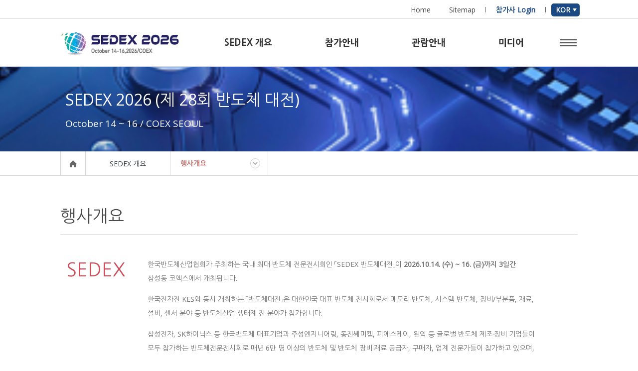

--- FILE ---
content_type: text/html; Charset=utf-8
request_url: http://www.sedex.org/public_html/summary/summary_info.asp
body_size: 4898
content:
<!DOCTYPE html>
<html lang="ko">
<head>
	<meta charset="utf-8">
	<title>반도체 대전</title>
	<meta name="viewport" content="width=device-width, initial-scale=1.0" />
	<link href='//fonts.googleapis.com/css?family=Open+Sans' rel='stylesheet' type='text/css'>
	<link rel="stylesheet" href="/public_html/common/css/normalize.css">
	<!--<link rel="stylesheet" href="/public_html/common/css/common.css">-->
	<link rel="stylesheet" href="/public_html/common/css/contents.css?ver=1">
	<link rel="stylesheet" href="/public_html/common/css/select.css">
	<link rel="stylesheet" href="/public_html/common/css/contents240524.css">
	<link rel="stylesheet" href="/public_html/common/css/jquery.bxslider.css">
	<link rel="stylesheet" href="/public_html/common/css/nanumgothic.css" />
	<link rel="stylesheet" href="/public_html/common/css/responsive_common.css">
	<link rel="stylesheet" href="/public_html/common/css/responsive_sub.css">
	<link rel="stylesheet" href="/public_html/common/css/responsive_sub2.css">
	<link rel="stylesheet" href="/public_html/common/css/swiper.min.css">
	<script type="text/javascript" src="/public_html/common/js/swiper.min.js"></script>
	<script type="text/javascript" src="/public_html/common/js/jquery-1.8.3.min.js"></script>
	<script src="//ajax.googleapis.com/ajax/libs/webfont/1.4.7/webfont.js"></script>
	<script type="text/javascript" src="/public_html/common/js/jquery.bxslider.js"></script>
	<script type="text/javascript" src="/public_html/common/js/jquery.jqtransform.js"></script>
	<script type="text/javascript" src="/public_html/common/js/_basicFunction.js"></script>
	<script type="text/javascript" src="/public_html/common/js/common.js"></script>
	<script type="text/javascript" src="/public_html/common/js/jquery.fancybox.pack.js"></script>

	<!--  -->


</head>
<body>
	<!-- wrap -->
	<div id="wrap">

	

<!-- skipNavi -->
<div class="skipNavi">
	<a href="#contents">본문바로가기</a>
</div>
<!-- //skipNavi -->
<div id="header_wrap">
	<div id="header">
		<div class="util">
			<ul>
				<li><a href="/public_html/index.asp">Home</a></li>
				<li><a href="/public_html/etc/sitemap.asp">Sitemap</a></li>
				
				<li>
					
					<a href="/public_html/information/information_directory.asp" class="fc_blue add_directory">참가사 Login</a>
					
				</li>
				<li class="language">
					<p class="lang_basic">KOR<img src="/public_html/images/common/lang_arrow_d.png" alt="" /></p>
					<a href="/public_html_eng/index.asp" class="fc_blue lang_cho">ENG
					</a>
				</li>
			</ul>
		</div>
		<div class="gnb-wrap">
			<h1 class="logo"><a href="/public_html/index.asp"><img src="/public_html/images/common/layout/header-logo3.png"
																														 alt="SEDEX 2025" /></a></h1>
			<div class="gnb">
				<ul>
					<li>
						<a href="/public_html/summary/summary_info.asp">SEDEX 개요</a>
						<ul class="dep2">
							<li><a href="/public_html/summary/summary_info.asp">행사개요</a></li>
							<li><a href="/public_html/summary/summary_item.asp">전시품목</a></li>
							<li><a href="/public_html/program/program_schedule.asp">부대행사</a></li>
							<!--<li><a href="/public_html/summary/summary_list.asp">참가업체리스트</a></li>-->
							<li><a href="/public_html/information/information_info.asp">전시장 정보</a></li>
							<li><a href="/public_html/summary/notice_report2025.asp">SEDEX 리포트</a></li>
						</ul>
					</li>
					<li>
						<a href="/public_html/participation/participation_app.asp">참가안내</a>
						<ul class="dep2">
							<li><a href="/public_html/participation/participation_app.asp">참가신청</a></li>
							<li><a href="/public_html/information/information_date.asp">준비일정</a></li>
							<li><a href="/public_html/participation/participation_support.asp">광고스폰서</a></li>
							<li><a href="/public_html/information/information_cooper.asp">협력업체</a></li>
							<!-- <li><a href="/public_html/notice/pattern/board_list.asp">양식다운로드</a></li> -->
							<li><a href="/public_html/participation/participation_app_inquiry_form.asp">참가문의</a></li>
						</ul>
					</li>
					<li>
						<a href="/public_html/participation/participation.asp">관람안내</a>
						<ul class="dep2">
							<li><a href="/public_html/participation/participation.asp">관람안내</a></li>
							<li><a href="/public_html/participation/participation_regi.asp">온라인 사전등록</a></li>
							<li><a href="/public_html/information/information_directory.asp">참가업체 디렉토리</a></li>
							<li><a href="/public_html/information/information_booth.asp">부스배치도</a></li>
							<li><a href="/public_html/participation/participation_inquiry_form.asp">관람문의</a></li>
						</ul>
					</li>
					<li>
						<a href="/public_html/notice/notice/board_list.asp">미디어</a>
						<ul class="dep2">
							<li><a href="/public_html/notice/notice/board_list.asp">공지사항</a></li>
							<li><a href="/public_html/notice/news/board_list.asp">SEDEX News</a></li>
							<!--<li><a href="/public_html/information/sedextv/board_list.asp">참가사 홍보관</a></li>-->
							<li><a href="/public_html/information/sedexreview/board_list.asp">참가사 인터뷰</a></li>
							<li><a href="/public_html/notice/gallery/board_list.asp">포토갤러리</a></li>
							<li><a href="/public_html/notice/daily_news/board_list.asp">반도체 실시간 뉴스</a></li>
						</ul>
					</li>
				</ul>
			</div>
			<div class="btn_sitemap">
				<span class="t"></span>
				<span class="m"></span>
				<span class="b"></span>
			</div>
		</div>

		<div class="contact_us">
			<div class="contact_us_top">
				<div class="img_box"><img src="/public_html/images/common/main/sedex_info_img_2022.png" alt=""></div>
			</div>
			<div class="close_btn_area">
				<a href="#" class="close_pop">닫기</a>
			</div>
		</div>
		<div class="dim"></div>
	</div>
</div>



	<div class="kvArea">
		<div class="sub_vis">
			<p class="sub_visual_tit">SEDEX 2026 (제 28회 반도체 대전)</p>
			<p class="sub_visual_txt">October 14 ~ 16 / COEX SEOUL</p>
		</div>
	</div>
	<div id="container">
		<div class="location">
			<ul>
				<li><img src="/public_html/images/common/contents/ico_home.svg" alt=""></li>
				<li>SEDEX 개요</li>
				<li class="depth2">
					<span>
						<a href="#">행사개요</a>
						<a href="#" class="btnB">
						</a>
					</span>
					<ul class="locationSel">
						<li><a href="/public_html/summary/summary_info.asp">행사개요</a></li>
						<li><a href="/public_html/summary/summary_item.asp">전시품목</a></li>
						<li><a href="/public_html/program/program_schedule.asp">부대행사</a></li>
<!-- 						<li><a href="/public_html/summary/summary_list.asp">참가업체리스트</a></li> -->
						<li><a href="/public_html/information/information_info.asp">전시장 정보</a></li>
						<li><a href="/public_html/summary/notice_report2025.asp">SEDEX 리포트</a></li>
					</ul>
				</li>
			</ul>
		</div>
		<div id="contents" class="summary info">
			<h2>행사개요</h2>
			<div class="conInfo">
				<h3>SEDEX</h3>
				<p class="rightP" style="word-break:keep">
					<span class="brTxt">한국반도체산업협회가 주최하는 국내 최대 반도체 전문전시회인 「SEDEX 반도체대전」이 <b>2026.10.14. (수) ~ 16. (금)까지 3일간</b><br>삼성동 코엑스에서 개최됩니다.</span>
					<span class="brTxt">한국전자전 KES와 동시 개최하는 「반도체대전」은 대한민국 대표 반도체 전시회로서 메모리 반도체, 시스템 반도체, 장비/부분품, 재료,<br>설비, 센서 분야 등 반도체산업 생태계 전 분야가 참가합니다.</span>
					<span class="brTxt">삼성전자, SK하이닉스 등 한국반도체 대표기업과 주성엔지니어링, 동진쎄미켐, 피에스케이, 원익 등 글로벌 반도체 제조·장비 기업들이<br>모두 참가하는 반도체전문전시회로 매년 6만 명 이상의 반도체 및 반도체 장비·재료 공급자, 구매자, 업계 전문가들이 참가하고 있으며,<br>세미나, 상담회 등을 통해 전시 참가기업에게 많은 비즈니스 기회를 제공하고 있습니다.</span>
					<span class="brTxt">최근 한국 반도체기업의 설비투자 확대와 함께 전시 수요 확대로 조기 마감이 예상되오니 많은 관심과 참여 바랍니다.</span>
				</p>
			</div>
			<!-- tblWrap -->
			<div class="tblWrap">
				<table class="tblVertical">
					<caption>반도체대전에 대한 안내</caption>
					<colgroup>
						<col style="width:17%">
						<col style="width:*">
					</colgroup>
					<tbody>
						<tr>
							<th>명 칭</th>
							<td>SEDEX 2026 (제28회 반도체대전) October 14 ~ 16</td>
						</tr>
						<tr>
							<th>장 소</th>
                            <td>Coex Hall C&D1</td>
							<!--<td>COEX Hall C&D(13,984m2)</td>-->
						</tr>
						<tr>
							<th>규 모</th>
							<td>280개사 700부스</td>
						</tr>
						<tr>
							<th>기 간</th>
							<td>2026. 10. 14. (수) ~ 10. 16. (금) / 3일간</td>
						</tr>
						<tr>
							<th>주 최</th>
							<td>한국반도체산업협회(KSIA)</td>
						</tr>
						<!-- <tr>
							<th>주 관</th>
							<td>한국반도체산업협회(KSIA)</td>
						</tr> -->
						<tr>
							<th>참가사</th>
							<td>메모리 반도체, 시스템 반도체, 장비/부분품, 재료, 설비, 센서 등 반도체관련기업</td>
						</tr>
						<tr class="last">
							<th>참관객</th>
							<td>삼성전자, SK하이닉스 등 반도체제조기업, 샤오미, 화웨이 등 글로벌 전자제품 제조기업 등 관련 종사자 60,000명</td>
						</tr>
					</tbody>
				</table>
			</div>
			<!-- //tblWrap -->
		</div>
		<div id="contents" class="information manage">
			<h2>운영시간</h2>
			<div class="surInfo">
				<h3>참관일정 안내</h3>
				<p>SEDEX는 아래 일정으로 운영됩니다. 요일 별 운영시간에 주의해 주세요.</p>
				<ul>
                	<li><strong>10월 14일 수요일</strong><span>10 AM ~ 5 PM</span></li>
					<li><strong>10월 15일 목요일</strong><span>10 AM ~ 5 PM</span></li>
					<li><strong>10월 16일 금요일</strong><span>10 AM ~ 4 PM</span></li>
				</ul>
			</div>
		</div>
	</div>

	
<div class="dim"></div>
<div class="add_directory_popup">
	<strong>참가사에 부여된 아이디 비밀번호 확인</strong>
	<form name="frm_login" id="frm_login" method="post">
	<input type="hidden" name="Token" value="DJ76QN2MO7C5TTZ0XK3Z">
	<input type="text" id="ins_id" name="ins_id" title="" class="add_directory_id" placeholder="아이디" maxlength="20">
	<input type="password" id="ins_password" name="ins_password" title="" class="add_directory_pw" placeholder="비밀번호" maxlength="30">
	</form>
	<a href="#" onclick="frm_check();">확인</a>
</div>
<div class="footer">
	<div class="footerArea">
		<h1>
			<img src="/public_html/images/common/layout/footer_logo2.png" alt="한국반도체산업협회" />
		</h1>
		<div class="addressArea">
			<address>(13524) 경기도 성남시 분당구 판교역로 182 한국반도체산업협회</address>
			<ul>
				<li>Tel : +82-2-570-5229</li>
				<li>Fax : +82-2-570-5269</li>
				<li>E-mail : sedex@ksia.or.kr</li>
			</ul>
		</div>
		<div class="etc">
			<a href="/public_html/etc/individual.asp">개인정보취급방침</a>
		</div>
	</div>
</div>
<script type="text/javascript">
//<![CDATA[
	function frm_check() {
		var f = document.frm_login;
		let hold_id = '';
		let hold_pwd = '';
		
		if(IsEmpty(f.ins_id.value) == true || f.ins_id.value == "ID") {
			alert("아이디를 입력해 주세요.");
			f.ins_id.focus();
			return false;
		}
		
		if(IsEmpty(f.ins_password.value) == true || f.ins_password.value == "Password") {
			alert("비밀번호를 입력해 주세요.");
			f.ins_password.focus();
			return false;
		}
		hold_id = f.ins_id.value;
		modPrepare(f.ins_id);
		hold_pwd = f.ins_password.value;
		modPrepare(f.ins_password);
		
		f.action = "/public_html/proc_login.asp";
		f.target="frm_hiddenFrame";
		f.submit();
		
		f.ins_id.value = hold_id;
		f.ins_password.value = hold_pwd;
	}

	function init() {
		//document.getElementById("login-id").focus();
	}

	window.onload = function(){init();}
//]]>
</script>

	</div>
	<!-- //wrap -->
</body>
</html>

--- FILE ---
content_type: text/css
request_url: http://www.sedex.org/public_html/common/css/normalize.css
body_size: 1944
content:
@charset "utf-8";
@font-face {
    font-family: "N";
    font-style: normal;
    font-weight: 400;
    src: url("NanumGothic-Regular.eot");
    src: url("NanumGothic-Regular.eot?#iefix") format("embedded-opentype"),
        url("NanumGothic-Regular.woff2") format("woff2"),
        url("NanumGothic-Regular.woff") format("woff"),
        url("NanumGothic-Regular.ttf") format("truetype");
}
@font-face {
    font-family: "Nanum Gothic";
    font-style: normal;
    font-weight: 700;
    src: url("NanumGothic-Bold.eot");
    src: url("NanumGothic-Bold.eot?#iefix") format("embedded-opentype"),
        url("NanumGothic-Bold.woff2") format("woff2"),
        url("NanumGothic-Bold.woff") format("woff"),
        url("NanumGothic-Bold.ttf") format("truetype");
}
@import url(http://fonts.googleapis.com/earlyaccess/nanumgothic.css);
@import url(http://fonts.googleapis.com/css?family=Open);
font-family: 'Open Sans', sans-serif;
/* normalize.css(v2.1.3) */
article,aside,details,figcaption,figure,footer,header,hgroup,main,nav,section,summary{display:block}audio,canvas,video{display:inline-block}audio:not([controls]){display:none;height:0}[hidden],template{display:none}html{font-family:sans-serif;-ms-text-size-adjust:100%;-webkit-text-size-adjust:100%}body{margin:0}a{background:transparent;text-decoration:none}a:focus{outline:none !important;
}a:active,a:hover{outline:0}h1{font-size:2em;margin:.67em 0}abbr[title]{border-bottom:1px dotted}b,strong{font-weight:700}dfn{font-style:italic}hr{-moz-box-sizing:content-box;box-sizing:content-box;height:0}mark{background:#ff0;color:#000}code,kbd,pre,samp{font-family:monospace,serif;font-size:1em}pre{white-space:pre-wrap}q{quotes:"\201C" "\201D" "\2018" "\2019"}small{font-size:80%}sub,sup{font-size:75%;line-height:0;position:relative;vertical-align:baseline}sup{top:-.5em}sub{bottom:-.25em}img{border:0}svg:not(:root){overflow:hidden}figure{margin:0}fieldset{border:1px solid silver;margin:0 2px;padding:.35em .625em .75em}legend{border:0;padding:0}button,input,select,textarea{font-family:inherit;font-size:100%;margin:0}button,input{line-height:normal}button,select{text-transform:none}button,html input[type=button],input[type=reset],input[type=submit]{-webkit-appearance:button;cursor:pointer}button[disabled],html input[disabled]{cursor:default}input[type=checkbox],input[type=radio]{box-sizing:border-box;padding:0}input[type=search]{-webkit-appearance:textfield;-moz-box-sizing:content-box;-webkit-box-sizing:content-box;box-sizing:content-box}input[type=search]::-webkit-search-cancel-button,input[type=search]::-webkit-search-decoration{-webkit-appearance:none}button::-moz-focus-inner,input::-moz-focus-inner{border:0;padding:0}textarea{overflow:auto;vertical-align:top}table{border-collapse:collapse;border-spacing:0}

/* Reset */

html{overflow-y:scroll}
body,div,dl,dt,dd,ul,ol,li,h1,h2,h3,h4,h5,form,fieldset,p,button{margin:0;padding:0;}
body,input,button{font-family:'Open Sans',"Nanum Gothic",NanumBarunGothic,dotum,arial;font-size:14px;color:#2d363d;}
dt,th,h1,h2,h3,h4,h5,h6{font-family:"Nanum Gothic"; font-weight: normal; font-size: 100%;}
/*Helvetica,sans-serif*/
body{background-color:#fff;*word-break:break-all;-ms-word-break:break-all;}
img,fieldset,iframe{border:0 none}
li{list-style:none}
input,select,button{vertical-align:middle}
img{vertical-align:top}
i,em,address{font-style:normal}
button{margin:0;padding:0;cursor:pointer}
a{color:#444;text-decoration:none}
button *{position:relative}
button img{left:-3px;*left:auto}
html:first-child select{height:28px;padding-right:6px}
option{padding-right:6px}
hr{display:none}
legend{position:absolute;overflow:hidden;width:1px;height:1px;}
table{table-layout:fixed;}
.bold {font-family: "NB";}

/* webfont_son */
/*@font-face {
 font-family: "N";
 src: url('font/NanumBarunGothic.eot');
 src: url('font/NanumBarunGothic.woff') format('woff'), url('font/NanumBarunGothic.ttf') format('truetype'), url('NanumBarunGothic.otf') format('opentype');
 font-weight: normal;
 font-style: normal;
}

@font-face {
 font-family: "NB";
 src: url('font/NanumBarunGothicBold.eot');
 src: local('?'), url('font/NanumBarunGothicBold.woff') format('woff'), url('font/NanumBarunGothicBold.ttf') format('truetype'), url('NanumBarunGothicBold.otf') format('opentype');
 font-weight: normal;
 font-style: normal;
}*/



--- FILE ---
content_type: text/css
request_url: http://www.sedex.org/public_html/common/css/contents.css?ver=1
body_size: 19293
content:
@charset "utf-8";

caption{overflow:hidden;width:1px;height:1px;*height:0;padding:0;margin-top:-1px;font-size:0;line-height:0;text-indent:-999px}
em.necess {color: #cd505d;}
.down .tblWrap td a.pdf{background: url('/public_html/images/common/contents/ico_pdf.png') no-repeat !important;}
/* input */
input[type*="radio"]:first-child {margin-left: 0;}
input[type*="radio"] {
    margin-right: 5px;
    margin-left: 20px;
}
.w74 {width: 74px;}
.w80 {width: 80px;}
.w100 {width: 100px;}
.w220 {width: 220px;}
.w250 {width: 250px;}
.w300 {width: 300px;}
.w700 {width: 700px;}
.w800 {width: 800px;}

.w30 {width:30px;}
.w130{width:130px;}
.w100p{width:100%;}
#contents.print_width{width:600px;}

.down .tblWrap td a.xlsx {
    background: url(/public_html/images/common/contents/ico_xlsx.png) no-repeat !important;
}
.organ_span_txt {
	display: inline-block;
	margin-left: 15px;
}
.subTit {font-size: 20px;}
.module {
	position:relative;
	margin-top: 40px;
}
.module .subTit {margin-bottom: 10px;}
.module ul.organTxt li {line-height: 26px;}
.module .btnArea {
	position: absolute;
	top: 0;
	right: 0;
	margin-top: 0;
	}
.module .tblWrap {width: 100%;}
.tbl_btnArea {float: right;}
.tbl_btnArea li {
	display: inline-block;
	width: 20px;
	height: 20px;
	line-height: 20px;
	border: 1px solid #626262;
	text-align: center;
}
.tbl_btnArea li a {
	display: inline-block;
	width: 20px;
	height: 20px;
	font-size: 25px;
	vertical-align: middle;
}
.tbl_btnArea li a.btnPlus, .tbl_btnArea li a.btnPlus2 {line-height: 18px;}
.tbl_btnArea li a.btnMinus, .tbl_btnArea li a.btnMinus2 {line-height: 15px;}
.tbl_btnArea li a.btnMinus {padding: 0}
.module_info {
	display: inline-block;
	margin-left: 15px;
	font-size: 14px;
}
.organTxt {margin-top: 10px}
.organTxt li {line-height: 22px}

.boxSiz{padding:10px 0 8px 0 !important;box-sizing:border-box;}
.boxSiz2{padding:11px 36px !important;}
/* group_paging */
.group_paging {
  overflow: hidden;
  padding: 40px 0;
  width: 100%;
  text-align: center;
  font-size: 13px;
  line-height: 13px;
}
.group_paging .first {background: url('/public_html/images/common/contents/arr_pagi_first.png') center 50% no-repeat;}
.group_paging .gp_arrow {
    margin-right: 15px;
    background: url('/public_html/images/common/contents/arr_pagi_prev.png') center 50% no-repeat;
}
.group_paging .gp_arrow.last {
    margin-right: 0;
    margin-left: 15px;
    background: url('/public_html/images/common/contents/arr_pagi_next.png') center 50% no-repeat;
}
.group_paging .lastly {background: url('/public_html/images/common/contents/arr_pagi_last.png') center 50% no-repeat;}
.group_paging .first, .group_paging .gp_arrow, .group_paging .gp_arrow.last, .group_paging .lastly {text-indent: -9999px;}
.group_paging a {
  display: inline-block;
  padding: 8px 0 9px 0;
  width: 29px;
  height: 12px;
  border: 1px solid #ccc;
  color: #929caa;
  text-align: center;
  vertical-align: top;
}
.group_paging .now_page {
    display: inline-block;
	margin-top: 1px;
	margin-right: 3px;
    width: 29px;
    height: 12px;
    padding: 8px 0 9px 0;
    background-color: #c22636;
    color: #fff;
	vertical-align: top;
}
.group_paging a.num {
    border: none;
}
.group_paging a.num:hover {
    background-color: #c22636;
    color: #fff;
}
.kvArea {
	position: relative; left: 50%;transform:translateX(-50%);-webkit-transform:translateX(-50%);
    width: 1920px;
    height: 170px;
    background: url('/public_html/images/common/contents/img_kv2.png') no-repeat center fixed;
	background-size: cover;
	display:flex; align-items:center; text-align:left;
	padding-top:134px;
}
/* .kvArea.summ {background: url('/public_html/images/common/contents/img_kv_summ.png') no-repeat;}
.kvArea.part {background: url('/public_html/images/common/contents/img_kv_part.png') no-repeat;}
.kvArea.infor {background: url('/public_html/images/common/contents/img_kv_info.png') no-repeat;}
.kvArea.prog {background: url('/public_html/images/common/contents/img_kv_prog.png') no-repeat;}
.kvArea.test{ background: url('/public_html/images/common/contents/img_kv2.png') no-repeat;} */
.kvArea .sub_vis{width: 1034px; margin:0 auto; padding-left:15px;}
.kvArea .sub_visual_tit{font-size:32px; color:#fff; margin-bottom:14px;}
.kvArea .sub_visual_txt{font-size:19px; color:#fff; font-weight:lighter;}

.location {
    height: 48px;
    border-bottom: 1px solid #d7d7d7;
}
.location ul {
    margin: 0 auto;
    width: 1038px;
}
.location ul > li {
    float: left;
    padding: 15px 0;
    width: 169px;
    border-right: 1px solid #d7d7d7;
    text-align: center;
}
.location > ul > li:first-child {
    background: url(/public_html/images/common/contents/ico_home.svg)no-repeat center;
}
.location li:first-child {
    width: 49px;
    border-left: 1px solid #d7d7d7;
}
.location li:first-child img{opacity:0;}
.location li.depth2 {
    padding: 14px 0;
    width: 195px;
    text-align: left;
}
.location li.longTxtDep{
		width:230px;
}
.location li.longTxtDep > .locationSel{
		width:230px;
}
.location li.depth2 ul li {
    padding: 5px 0 5px 12px;
    border: none;
}
.location li.depth2 span {
    display: block;
    overflow: hidden;
    margin-left: 20px;
    font-weight: bold;
}
.location li.depth2 span a {float: left;}
.location li.depth2 span a:first-child {
    color: #bd6c67;
}
.location li.depth2 span a.btnB {
    display: block;
    float: right;
    margin-right: 15px;
    width: 20px;
    height: 20px;
    background: url('/public_html/images/common/contents/arrow_ia.svg') no-repeat;
    background-position: bottom;
}
.location .locationSel {
    position: absolute;
    overflow: hidden;
    padding: 11px 0 2px;
    margin-left: -1px;
    width: 195px;
    display:none;
    z-index: 1000;
    background: #fff;
    border-right: 1px solid #d7d7d7;
    border-bottom: 1px solid #d7d7d7;
    border-left: 1px solid #d7d7d7;
}
.location .locationSel li {width: 100%;}
.location li.depth2 ul.locationSel li {
    padding: 10px 20px;
    text-align: left;
}
.alignRight {text-align: right;}
/* table vertical*/
.tblVertical {
    width: 100%;
    margin-bottom: 15px;
    border-top: 2px solid #626262;
    text-align: center;
}
.tblVertical th {
    padding: 10px 0;
    background-color: #f9f9f9;
    border-bottom: 1px solid #c9c9c9;
    font-weight: 700;
}
.tblVertical tr:first-child > th {border-top: 2px solid #b84450}
.tblVertical td {
    padding: 12px 30px;
    text-align: left;
    border-bottom: 1px solid #c9c9c9;
}
.tblVertical02 {
    width: 100%;
    margin-bottom: 15px;
    border-top: 2px solid #626262;
    text-align: left;
}
.tblVertical02 th {
    padding: 10px 20px;
    background-color: #f9f9f9;
    border-right: 1px solid #c9c9c9;
    border-bottom: 1px solid #c9c9c9;
    font-weight: 700;
}
.tblVertical02 td {
    padding: 12px 20px;
    text-align: left;
    border-bottom: 1px solid #c9c9c9;
}

.tblVertical02 td.innerTbl{padding:0;}
.tblVertical02 td.innerTbl .tblVertical02{border:0;margin-bottom:0;}
.tblVertical02 td.innerTbl .tblVertical02 tr:last-child td{border-bottom:0;}
.tblVertical02 td.innerTbl .tblVertical02 th:last-child{border-right:0;}
/* table horizon*/
.tblHorizon {
    width: 100%;
    border-top: 2px solid #b84450;
    font-size: 14px;
}
.tblHorizon th {
    background-color: #f7f7f7;
    text-align: center;
    font-weight: bold;
}
.tblHorizon thead th:first-child {border-left: none;}
.tblHorizon tr {border-bottom: 1px solid #c9c9c9;}
.tblHorizon th, .tblHorizon td {padding: 8px 0;}
.tblHorizon td {text-align: center;}
.tblHorizon td.leftAlign {
    padding-left: 30px;
    text-align: left;
}
.tblHorizon tr:hover {background: #eff5fd;}
.tblHorizon02 {
    width: 100%;
    margin-bottom: 10px;
    border-top: 2px solid #626262;
    font-size: 14px;
}
.tblHorizon02 thead th {
    background-color: #f7f7f7;
    text-align: center;
    font-weight: bold;
    border-left: 1px solid #c9c9c9;
}
.tblHorizon02 thead th:first-child {border-left: none;}
.tblHorizon02 tbody th {border-right: 1px solid #c9c9c9;}
.tblHorizon02 tr {border-bottom: 1px solid #c9c9c9;}
.tblHorizon02 th, .tblHorizon02 td {
    padding: 14px 0;
    text-align: center;
}
.tblHorizon02 td {border-left: 1px solid #c9c9c9;}
.tblHorizon02 td a{color:#3B5FDF; text-decoration:underline;text-underline-offset:4px;}
.tblHorizon02 td:first-child {border: none;}
.tblHorizon03 {
    width: 100%;
    margin-bottom: 58px;
    border-top: 2px solid #626262;
}
.tblHorizon03 thead th {
    padding: 11px 0 13px;
    background: #f7f7f7;
    border-left: 1px solid #c9c9c9;
    font-weight: bold;
}
.tblHorizon03 thead th:first-child {border-left: 0;}
.tblHorizon03 thead th.thRed, .tblHorizon03 thead th.thGold, .tblHorizon03 thead th.thSilver {color: #fff;}
.tblHorizon03 thead th.thRed {background: #ca5c61;}
.tblHorizon03 thead th.thGold {background: #cab15c;}
.tblHorizon03 thead th.thSilver {background: #c0c0c0;}
.tblHorizon03 tbody th {
    padding: 13px 0 13px 24px;
    text-align: left;
    color: #444;
}
.tblHorizon03 tbody td {
    text-align: center;
    border-left: 1px solid #c9c9c9;
}
.tblHorizon03 th , .tblHorizon03 td {border-bottom: 1px solid #c9c9c9;}
.tblHorizon03 img {vertical-align: baseline;}
.tblHorizon03 em, .tblHorizon03 span {display: block;}
.tblHorizon03 em {margin-bottom: 17px;}
/* tab */
.tabNav > ul {overflow: hidden;}
.tabNav > ul > li {
    display: block;
    float: left;
    margin-left: 3px;
    text-align: center;
    font-size: 15px;
    line-height: 47px;
    background-color: #f3f3f3;
}
.tabNav > ul > li:first-child {margin-left: 0;}
.tabNav >ul > li.current {
    background: url('/public_html/images/common/contents/img_tab_on.png') no-repeat;
}
.tabNav.tabL >ul > li.current {
    background: url('/public_html/images/common/contents/img_tabL_on.png') no-repeat;
}
.tabNav >ul > li a {
    display: block;
    width: 204px;
    min-height: 50px;
}
.tabNav.tabL >ul > li a {
    display: block;
    width: 344px;
    min-height: 50px;
}
.tabNav >ul > li.current a {
    min-height: 58px;
    color: #fff;
}
.tabNav.tabL >ul > li.current a {
    min-height: 58px;
    color: #fff;
}
.tabNav2 {margin-top: 40px;}
.tabNav2 > ul {overflow: hidden;}
.tabNav2 > ul > li {
    display: block;
    float: left;
    margin-left: 4px;
    text-align: center;
    font-size: 15px;
    line-height: 47px;
    background-color: #f3f3f3;
}
.tabNav2 >ul > li:first-child {margin-left: 0;}
.tabNav2 >ul > li.current {
    background: url('/public_html/images/common/contents/img_tab_on.png') no-repeat;
}
.listTab > ul > li a{width:169px !important;}

.listTab > ul > li.current{
    background: url('/public_html/images/common/contents/img_tab2_on.png') no-repeat center top;
}
.tabNav2.tabL >ul > li.current {
    margin:0 auto; background: url('/public_html/images/common/contents/img_tabL_on.png') no-repeat;
}
.tabNav2 >ul > li a {
    display: block;
    width: 144px;
    min-height: 50px;
}
.tabNav2.tabL >ul > li a {
    display: block;
    width: 344px;
    min-height: 50px;
}
.tabNav2 >ul > li.current a {
    min-height: 58px;
    color: #fff;
}
.tabContents {
    position: relative;
    overflow: hidden;
    padding-top: 40px;
}
/* lnagArea */
.langArea {
    overflow: hidden;
    position: absolute;
    right: 0;
}
.langArea span {
    display: block;
    float: left;
    margin-top: 4px;
    margin-right: 20px;
}
.langArea button {
    display: inline-block;
    float: left;
    margin-right: 5px;
    width: 68px;
    line-height: 25px;
    background: none;
    border: 1px solid #cccccc;
}
.langArea button.current {
    color: #fff;
    background-color: #c22636;
    border: 1px solid #ac1424;
}
/* contents */
#contents {
    margin: 0 auto 40px;
	width: 100%;
    max-width: 1038px;
}
#contents h2 {

	position:relative;
    margin-top: 60px;
    padding-bottom: 15px;
    font-size: 34px;
    color: #4a4a4a;
    border-bottom: 1px solid #c3c3c3;
}

#contents h3 {
    font-size: 38px;
    color: #cd4c59;
}
.summary h3 {margin-left: 12px;}
.conInfo {
    overflow: hidden;
    margin-top: 45px;
    margin-bottom: 57px;
}
.conInfo  p {font-size: 14px;}
.intro .conInfo p {margin-left: 11px;}
.intro .conInfo a[href*="KSIA"] {
    display: inline-block;
    margin-top: 30px;
    margin-left: 11px;
    font-size: 15px;
}
.info .conInfo map#imgMap area {cursor: auto;}
.info .conInfo map#imgMap area.sec {cursor: pointer;}
.info .conInfo map#imgMap area+area+area {cursor: context-menu;}
.conInfo  p.rightP {
    margin-left: 45px;
    width: 820px;
    line-height: 28px;
    color: #717171;
}
.conInfo  p.rightP .brTxt{ display: inline-block; margin-bottom: 14px;}
.summary p.rightP strong {
    font-weight: normal;
    color: #bd6c67;
}
/* info */
.summary.info h3, .summary.info .conInfo > p {float: left;}
/* item */
.itemArea h4 {
    margin-bottom: 13px;
    font-size: 24px;
}
.summaryWrap {overflow: hidden;}
/* list */
.tabNav {margin-top: 40px;}
.list .tabContents > ul {
    overflow: hidden;
    margin-top: 44px;
    margin-bottom: 100px;
    border-top: 2px solid #626262;
    clear: both;
}
.list .tabContents > ul > li {
    padding: 50px 0 50px 29px;
    border-bottom: 1px solid #c3c3c3;
}
.list .tabContents > ul strong {
    display: inline-block;
    float: left;
    font-size: 50px;
    line-height: 50px;
}
.list .tabContents > ul ul {
    overflow: hidden;
    margin-left: 165px;
}
.list .tabContents > ul ul > li {
    display: inline-block;
    min-width: 218px;
    margin-top: 0;
    margin-right: 54px;
}
.list .tabContents > ul ul > li:first-child {margin-left: 0;}
.list .tabContents > ul ul > li+li+li+li {margin-top: 38px;}
.list .tabContents > ul ul > li span {
    display: block;
    color: #939292;
}
.summary .itemArea ul li {line-height: 16px;}
.summary .leftWrap, .summary .rightWrap {float: left;}
.summary .leftWrap, .summary .rightWrap{width: 48%;}
.summary .leftWrap {margin-right: 38px;}
.summary .itemArea {
		width:50%;
		height:100px;
    margin-bottom: 95px;
		padding-left: 198px;
		box-sizing:border-box;
}
.summary .itemArea.first {
    margin-top: 50px;
    border: none;
}
.summary .itemArea.last {
    margin-bottom: 22px;
}
.summary .itemArea:nth-child(1){
		background: url(/public_html/images/common/contents/img_device.png) no-repeat 30px 40%;
}
.summary .itemArea:nth-child(3){
		background: url(/public_html/images/common/contents/img_factory.png) no-repeat 45px 40%;
}
.summary .itemArea:nth-child(5){
		background: url(/public_html/images/common/contents/img_components.png) no-repeat 28px 40%;
}
.summary .itemArea:nth-child(2){
		background: url(/public_html/images/common/contents/img_equipment.png) no-repeat 0px 40%;
}
.summary .itemArea:nth-child(4){
		background: url(/public_html/images/common/contents/img_materials.png) no-repeat 17px 40%;
}
.summary .itemArea:nth-child(6){
		background: url(/public_html/images/common/contents/img_system.png) no-repeat 26px 40%;
}
/* 230414 */
.summary .itemListWrap{
		padding-top:50px;
		display:flex; flex-wrap:wrap;
		justify-content:space-between;
}
.summary .itemListWrap .itemArea:nth-child(5){
		margin-bottom:22px;
}
.summary .itemListWrap .itemArea:nth-child(6){
		margin-bottom:22px;
}
.summary .itemArea .m{ display:none;}
/* intro */
/*#contents.intro .conInfo {background: url('/public_html/images/common/contents/img_intro.jpg') right top no-repeat;}*/
#contents.intro h3 {
    padding:20px 0 20px 0;
    color: #444;
    background: url('/public_html/images/common/contents/bul_contents_top.gif') 0 bottom no-repeat;
}
.intro h3 strong {
    font-weight: normal;
    color: #ca4351;
}
.intro .txtArea {
    padding-top: 30px;
    width: 1000px;
}
.intro .txtArea p {
    margin-bottom: 20px;
    font-size: 18px;
    line-height: 32px;
	word-break:keep-all;
}
.intro .txtArea p > strong {
    display: block;
    margin-bottom: 10px;
    font-weight: normal;
    color: #8b8b8b;
}
.intro .txtArea > span {
    display: block;
    margin-left: 12px;
    color: #717171;
    font-size: 14px;
    line-height: 28px;
}
/* app */
#contents .conInfo .listGroup h3 {
    float: left;
    font-size: 24px;
    color: #4a4a4a;
}
.listGroup  img {display: block;}
.listGroup .txtArea {
    overflow: hidden;
    padding-top: 50px;
    margin-bottom: 50px;
    border-top: 1px solid #e7e7e7;
}
.listGroup .centerPo{ text-align:center;}
.listGroup .txtArea h3 {
    width: 170px;
    margin-right: 14px;
    font-weight: 700;
    color: #4a4a4a;
		text-align:left;
		font-weight:bold;
}
.app .tblWrap {
    float: left;
    width: 82.2%;
}
.app .booth .tblWrap {
    margin-top: 30px;
    width:100%;
}
.app .tblHorizon {
    width: 778px;
    margin-bottom: 15px;
}
.app .tblWrap span.first {margin-bottom: 5px;}
.app .tblWrap span {display: block;}
.hidden {
    position: absolute;
    text-indent: -9999px;
    width: 0;
    height: 0;
}
.app .conInfo p.pay {
    margin-bottom: 22px;
    margin-left: 0;
    font-size: 15px;
    color: #c22636;
}
.app .conInfo p.sale {margin-top: 10px;}
.app .conInfo p span {
    margin-top: 7px;
    font-size: 20px;
    color: #444;
}
.app .rightArea dl {
    margin-bottom: 15px;
}
.app .rightArea dl dt {
    margin-bottom: 10px;
    color: #444;
    font-weight: bold;
}
.app .rightArea dl dd {
    margin-left: 5px;
    line-height: 26px;
}
.app .rightArea span {margin-left: 5px;}
.app .rightArea.booth span {
	margin-right: 12px;
	margin-left: 0;
}
.listGroup .rightArea {
    float: left;
    width: 82.2%;
}
.listGroup .rightArea ul {overflow: hidden;}
.listGroup .rightArea ul li {
    position: relative;
    display: block;
    float: left;
    margin-left: 15px;
    margin-bottom: 18px;
}
.listGroup .rightArea ul li:first-child, .listGroup .rightArea ul li.first {margin-left: 0;}
.listGroup .rightArea ul li span {
    position: absolute;
    display: block;
    width: 100%;
    height: 40px;
    bottom: 0;
    background: #171717;
    opacity: 0.6;
    filter: alpha(opacity=60);
    color: #fff;
    font-size: 14px;
    text-align: center;
    line-height: 38px;
}
.txtArea.question .rightArea > p {
    margin-bottom: 17px;
    font-weight: bold;
    color: #c22636;
		text-align: left;
}
.txtArea.question ul {
    overflow: hidden;
    margin-bottom: 50px;
}
.listGroup .txtArea.question li {
    height: 35px;
    padding-left: 45px;
    margin-left: 58px;
    line-height: 32px;
    background: url('/public_html/images/common/contents/bul_tel.svg') no-repeat;
}
.listGroup .txtArea.question li+li {background: url('/public_html/images/common/contents/bul_fax.svg') no-repeat}
.listGroup .txtArea.question li+li+li {background: url('/public_html/images/common/contents/bul_email.svg') no-repeat}
.queArea {
    position: relative;
    clear: both;
}
.queArea p {
    position: absolute;
    bottom: 140px;
    left: 290px;
    color: #fff;
    font-size: 24px;
    text-align: center;
}
.queArea .btn {
    position: absolute;
    left: 432px;
    bottom: 50px;
}
.queArea .btn .more {
    width: 110px;
    padding: 11px 8px 11px 26px;
}
/* support */
.support .surInfo {
    padding: 50px 0;
    height: 195px;
    background: url('/public_html/images/common/contents/img_support.jpg') no-repeat;
}
.support .surInfo p {
    padding-bottom: 15px;
    padding-left: 243px;
    font-size: 26px;
    color: #4a4a4a;
}
.support .surInfo span {
    display: inline-block;
    width: 740px;
    padding-left: 243px;
    font-size: 14px;
    line-height: 26px;
}
.support .surInfo p strong {color: #c22636;}
.support .listGroup .txtArea h3 {width: 188px;}
.support .listGroup .rightArea {width: 72.5%}
.support .btnArea {margin-top: 0;}
/* regi */
.regi .surInfo {
    padding: 50px 0;
    height: 226px;
    background: url('/public_html/images/common/contents/img_regi.jpg') no-repeat;
}
.regi .surInfo strong, .regi .surInfo span {
    display: inline-block;
    padding-left: 280px;
    color: #fff;
    text-align: center;
}
.regi .surInfo strong {
    width: 483px;
    font-size: 26px;
}
.regi .question em {font-weight: 600;}
.regi .surInfo span {
    margin-top: 68px;
    font-size: 18px;
}
.regi .listGroup .rightArea ul li {
    margin-bottom: 0;
    margin-left: 0;
    font-size: 14px;
    line-height: 26px;
}
.regi .listGroup .rightArea ul li em {
	color:#fe0202;
}
.regi .listGroup .rightArea ul li > strong {
    color: #c22636;
    font-weight: normal;
}
.regi .listGroup .question .rightArea ul li:first-child {margin-left: 0;}
.regi .listGroup .question .rightArea ul li {margin-left: 58px;}
/* btn */
a[class*="btnL"]{
    display: inline-block;
    padding: 12px 36px;
}
a[class*="btnM"]{
    display: inline-block;
    padding: 8px 26px;
}
.btnArea {margin-top: 40px;}
.btnCenter {
    margin-top: 40px;
    text-align: center;
}
.btnRight {
    margin-top: 40px;
    text-align: right;
}
.btnMb {
    padding: 2px 13px 4px 13px;
    background: #636363;
    font-size: 13px;
    color: #fff;
}
.btnLr {
    border: 1px solid #c6404c;
    color: #c6404c;
}
.btnLr:hover {
    background-color: #c22636;
    color: #fff;
}
.btnMr {
    border: 1px solid #c6404c;
    color: #c6404c;
}
.btnMr:hover {
    background-color: #c22636;
    color: #fff;
}
a.btnLrB {
    padding: 13px 61px;
    border: 1px solid #c22636;
    background-color: #c22636;
    color: #fff;
}
.down .btnLr span {
    padding-right: 18px;
    background: url('/public_html/images/common/contents/bul_down_red.png') right no-repeat;
}
.down .btnLr:hover span {background: url('/public_html/images/common/contents/bul_down_red_hover.png') right no-repeat;}
a.btnLb {
    border: 1px solid #636363;
    color: #636363;
}
a.downBtn{
		padding: 12px 36px 12px 36px; border: 1px solid #c22636; color:#c22636;
}
a.downBtn > span{padding-right: 18px; background: url(/public_html/images/common/contents/bul_down_red.png) right no-repeat;}
a.downBtn:hover{ color:#ffffff; background:#c22636; background-position-x: 343px;}
a[class*="btnInfo"]{
    display: inline-block;
    padding: 10px 30px;
}
.btnInfoArea {
    position: relative;
		font-size:12px;
		margin-top:12px;
}
.btnInfoArea .btnInfo{padding: 10px 35px; margin-right:10px;}
.btnInfo {
	display:inline;
    border: 1px solid #c6404c;
    color: #c6404c;
}
.btnInfo:hover {
	display:inline;
    background-color: #c22636;
    color: #fff;
}
.btnLb span {
    padding-right: 19px;
    width: 11px;
    height: 14px;
    background: url('/public_html/images/common/contents/bul_down.png') right no-repeat;
}
a.btnLbB {
    padding: 5px 20px;
    border: 1px solid #636363;
    background-color: #636363;
    color: #fff;
}
.btnLbB span {
    padding-left: 30px;
    width: 21px;
    height: 13px;
    background: url('/public_html/images/common/contents/ico_btn_news.png') left 50% no-repeat;
}
.btnLb:hover {
    background-color: #636363;
    color: #fff;
}
.btnLb:hover span {
    padding-right: 19px;
    width: 11px;
    height: 14px;
    background: url('/public_html/images/common/contents/bul_down_hover.png') right no-repeat;
}
/* app form */
#contents.appForm h2 {
    padding-bottom: 30px;
    background: url('/public_html/images/common/layout/header-logo3.png') right 7px no-repeat;
    font-weight: bold;
    border-bottom: 4px solid #000;
}
#contents.appForm h3 {
    padding-bottom: 19px;
    font-size: 24px;
    color: #4a4a4a;
}
#contents.appForm .tblWrap {border-top: 2px solid #626262;}
#contents.appForm .tblHorizon {border-top: none;}
#contents.appForm .tblHorizon tr:first-child > th {border-top: none;}
.appForm .tblHorizon tr th {
    padding-left: 20px;
    border-right: 1px solid #c9c9c9;
    text-align: left;
}
.appForm .tblHorizon tr th, .appForm .tblHorizon tr td {
    padding-top: 6px;
    padding-bottom: 6px
}
.appForm .tblHorizon span {font-size: 13px;}
.tblHorizon tr.borderN {border-bottom: none;}
.tblHorizon tr.borderN > th {border-bottom: 1px solid #c9c9c9;}
.selectWrap {margin-top: 60px;}
.selectArea {
    margin-top: 20px;
    border-top: 2px solid #626262;
}
.selectArea li {
    padding: 30px 0 10px;
    border-bottom: 1px solid #c3c3c3;
}
.selectArea li p {margin-bottom: 15px;}
.selectArea div[class*="Line"] input:first-child   {margin-left: 20px;}
.selectArea input[type*="radio"] {margin-left: 100px;}
.selectArea label {
    display: inline-block;
    min-width: 130px;
}
.selectArea [class*="Line"] {margin-bottom: 20px;}
.tblWrap span.none {
    display: block;
    margin-top: 5px;
    color: #c22636;
}
/* information */
.information.date h3 > span {color: #c22636;}
.information.date table {margin-top: 10px;}
#contents.information h3 {
    font-size: 24px;
    color: #4a4a4a;
}

.information h2{ display:flex; justify-content:space-between;}
.information h2 .list_btn{ padding:13px 20px; border:1px solid #c6404c; color:#c6404c; font-size:12px; transition:.3s ease}
.information h2 .list_btn:hover{ background:#c6404c; color:#fff;}
.information h2 br{ display:none;}

.information .listGroup {margin-top: 40px;}
.information .surInfo {
    width: 1038px;
    height: 675px;
    margin-top: 40px;
    margin-bottom: 57px;
    background: url('/public_html/images/common/contents/img_information.jpg') no-repeat;
}
.information.traffic .surInfo {
    width: 1038px;
    height: 420px;
    margin-bottom: 57px;
    background: url('/public_html/images/common/contents/bg_traffic.jpg') no-repeat;
}
.information.traffic .surInfo h3, .information.traffic .surInfo ul {padding-left: 735px;}
.information.traffic .surInfo h3 {
    padding-top: 50px;
    font-size: 28px;
    font-weight: 600;
}
.information.traffic .conInfo h3 span {
    display: inline-block;
    margin-top: 20px;
    font-size: 16px;
    font-weight: normal;
    line-height: 26px;
}
.information.traffic .surInfo ul {
    margin-top: 50px;
}
.information.traffic .surInfo ul li:first-child {margin-bottom: 30px;}
.information.traffic .surInfo ul strong {
    display: block;
    padding-left: 10px;
    font-size: 18px;
    font-weight: normal;
    line-height: 32px;
    background: url('/public_html/images/common/contents/bul_partInfo.gif') left 50% no-repeat;
    color: #4a4a4a;
}
.information.traffic .surInfo ul span {
    display: inline-block;
    padding-left: 10px;
    color: #8b8b8b;
}
.information.traffic .dateInfo {
    margin-bottom: 30px;
    font-size: 16px;
}
.information.traffic .dateInfo em {
    font-weight: 500;
    color: #ac1424;
}
.information.traffic h4 {
    margin-top: 40px;
    padding-left: 10px;
    color: #c22636;
    font-weight: bold;
    background: url('/public_html/images/common/contents/bul_red.gif') left 50% no-repeat;
}
.information.traffic .tblHorizon02 {margin-top: 13px;}
.information.traffic .tblHorizon02 th {
    padding-left: 20px;
    text-align: left;
}
.information.traffic .inquire p {margin-top: 30px;}
.information.traffic .inquire p strong {
    display: inline-block;
    margin-right: 11px;
}
.information.traffic .inquire p strong:after {
    content:'';
    display: inline-block;
    margin-left: 11px;
    width: 2px;
    height: 11px;
    background-color: #dbdbdb;
}
.information.traffic .inquire ul {margin-top: 17px;}
.information.traffic .inquire li {
    height: 27px;
    padding-left: 45px;
    line-height: 24px;
}
.information.traffic .inquire li:first-child {background: url('/public_html/images/common/contents/bul_tel.gif') no-repeat;}
.information.traffic .inquire li {background: url('/public_html/images/common/contents/bul_email.gif') no-repeat;}
.information.traffic .inquire li strong {
    display: inline-block;
    margin-right: 10px;
}
.information .boxArea {
    width: 1036px;
    height: 260px;
    margin-bottom: 50px;
    border: 1px solid #ebebeb;
}
.information .boxArea p {
    padding-top: 40px;
    font-size: 16px;
    text-align: center;
}
.information .boxArea p em {color: #ad1727;}
.information .boxArea ul {
    overflow: hidden;
    width: 695px;
    padding-top: 38px;
    margin: 0 auto;
}
.information .boxArea li {
    display: block;
    float: left;
    margin-left: 53px;
    background: url('/public_html/images/common/contents/img_inquire_bus.png') no-repeat;
}
.information .boxArea li a {
    display: block;
    width: 134px;
    height: 134px;
    text-indent: -9999px;
}
.information .boxArea li a:hover {background: url('/public_html/images/common/contents/img_inquire_bus_on.png') no-repeat;}
.information .boxArea li:first-child {
    margin-left: 0;
    background: url('/public_html/images/common/contents/img_inquire_car.png') no-repeat;
}
.information .boxArea li:first-child a:hover {background: url('/public_html/images/common/contents/img_inquire_car_on.png') no-repeat;}
.information .boxArea li+li+li {background: url('/public_html/images/common/contents/img_inquire_sub.png') no-repeat;}
.information .boxArea li+li+li a:hover {background: url('/public_html/images/common/contents/img_inquire_sub_on.png') no-repeat;}
.information .boxArea li+li+li+li {background: url('/public_html/images/common/contents/img_inquire_ktx.png') no-repeat;}
.information .boxArea li+li+li+li a:hover {background: url('/public_html/images/common/contents/img_inquire_ktx_on.png') no-repeat;}
.information .traInfo .tblHorizon02 th {
    padding-left: 0;
    font-weight: 600;
    text-align: center;
}
.information .traInfo .tblHorizon02 td {
    padding-left: 50px;
    text-align: left;
}
.information.manage .surInfo {
    width: 1038px;
    height: auto;
    background: url('/public_html/images/common/contents/bg_manage.png') no-repeat;-webkit-background-size: contain;
    background-size: contain;
	background-position: right center;background-color: #f5f5f5;padding: 40px;box-sizing:border-box
}
.information.manage .surInfo h3, .information.manage .surInfo p, .information.manage .surInfo ul {}
.information.manage .surInfo h3 {padding-top: 0;padding-bottom: 40px;position: relative;}
.information.manage .surInfo h3:after {content:'';position: absolute;width: 20px;height: 3px;background-color: #bd6c68;bottom: 0;left: 0;}
.information.manage .surInfo p {padding-top: 40px;}
.information.manage .surInfo ul {padding-top: 25px;}
.information.manage .surInfo li {
    background: url('/public_html/images/common/contents/bul_red.gif') left 50% no-repeat;
    line-height: 40px;
}
.information.manage .surInfo li strong {
    padding-right: 10px;
    padding-left: 20px;
}
.cooper .current {
    color: #bd6c67;
    font-weight: bold;
}
.cooper ul {
    width: 840px;
    padding: 26px 98px 9px 98px;
    border: 1px solid #ebebeb;
    text-align: center;
}
.cooper ul li {
    display: inline-block;
    margin-left: 16px;
    margin-bottom: 17px;
}
.cooper ul li:first-child:before {display: none;}
.cooper ul li:before {
  content: "";
  display: inline-block;
  margin-right: 16px;
  width: 1px;
  height: 11px;
  background: #646464;
}
.cooper .conInfo ul li a:hover {
    color: #bd6c67;
    font-weight: bold;
}
.cooper .downTblWrap {margin-top: 40px;}
.cooper .tblHorizon02 span {color: #c22636;}
.cooper .searchArea {
    padding: 12px 0 8px 0;
    border: 1px solid #8c8c8c;
}
.cooper .searchArea .search {font-size: 14px;}
/* notice */
.notice.list .tblVertical {border-top: 2px solid #c22636;}
.notice.list .tblVertical th, .notice .tblVertical tbody td {border-left: none;}
.utilRight {
    display: inline-block;
    float: right;
    margin: 40px 2px 10px;
	position: relative;
}

.utilRight::after{
	content: '';
	display: block;
	clear: both;
}

.searchArea {
    display: inline-block;
    padding: 1px;
    border: solid 1px #ccc;
    font-size: 15px;
}
.search {
    padding: 2px;
    background-color: transparent;
    border: 0; font-size: 15px;
}
.searchResult {
    width: 18px;
    height: 18px;
    margin-right: 5px;
    background: url('/public_html/images/common/contents/ico_search.gif') no-repeat;
    font-size: 9px;
    border: 0;
}
.view .tblWrap {
    margin: 40px 0;
    border-top: 2px solid #c22636;
}
.view .tblWrap .viewTxt {
    overflow: hidden;
    padding: 20px 54px 30px;
    border-bottom: 1px solid #c9c9c9;
}
.view .tblWrap .viewTxt p {
    margin-top: 20px;
}
.news.view .tblWrap .viewTxt p {
    margin-bottom: 20px;
    font-weight: 500;
}
.news.view .tblWrap .viewTxt span {line-height: 28px;}
.view .tblHorizon {
    margin-bottom: 0;
    border-top: none;
}
.view .tblHorizon tr th {border-top: none;}
.view .tblHorizon tr td {
    background-color: #f7f7f7;
    border-left: 1px solid #c9c9c9;
}
.view .tblHorizon tr td.left30 {
    text-align: left;
    padding-left: 30px;
}
.view .tblHorizon tr td.left30 a {
    font-weight: bold;
    padding-left: 20px;
    background: url('/public_html/images/common/contents/ico_file_down.gif') left 50% no-repeat;
}
/* newList */
.news ul.newsList {
    border-top: 2px solid #c22636;
    clear: both;
}
.news ul.newsList li {
    overflow: hidden;
    margin-top: 10px;
}
.news ul.newsList li:first-child {margin-top: 0;}
.news ul.newsList li > a {
    display: block;
    float: left;
    width: 100%;
    height: 172px;
    background-color: #f7f7f7;
}
.news ul.newsList li > a:hover {
    color: #fff;
    background-color: #c22636;
}
.news ul.newsList li > a img {
    display: block;
    float: left;
}
.news ul.newsList .listGroup {
    display: block;
    float: left;
    width: 80%;
    margin-left: 10px;
}
.news ul.newsList .listGroup strong {
    display: inline-block;
    overflow: hidden;
    margin-top: 25px;
    font-size: 14px;
    white-space: normal;
    text-overflow: ellipsis;
}
.news ul.newsList .listGroup span {
    display: block;
    overflow: hidden;
    margin-top: 5px;
    font-size: 13px;
    line-height: 25px;
    word-break: normal;
    word-wrap: break-word;
    white-space: normal;
    text-overflow: ellipsis;
}
.news ul.newsList .listGroup span.date {
	display: block;
	margin-top: 7px;
}
/* postNav */
.postNav {
    margin: 90px 0;
    border-top: 2px solid #626262;
}
.postNav li {
    overflow: hidden;
    border-bottom: 1px solid #c9c9c9;
}
.postNav span {
    display: block;
    float: left;
}
.postNav span.prev, .postNav span.next {
    width: 60px;
    height: 49px;
    border-right: 1px solid #c9c9c9;
}
.postNav span.prev {background: url('/public_html/images/common/contents/arr_postNav_prev.gif') 50% 50% no-repeat;}
.postNav span.next {background: url('/public_html/images/common/contents/arr_postNav_next.gif') 50% 50% no-repeat;}
.postNav span.txt {
    padding-top: 16px;
    padding-left: 29px;
}
/* notice_download */
.down .tblWrap td {
    text-align: center;
    padding-left: 0;
}
.down .tblWrap td:first-child {
    padding-left: 24px;
    text-align: left;
}
.down .tblWrap td a {
    display: inline-block;
    text-indent: -9999px;
}
.down .tblWrap td a.hwp {
    margin-right: 5px;
    width: 20px;
    height: 20px;
    background: url('/public_html/images/common/contents/ico_hwp.gif') no-repeat;
}
.down .tblWrap td a.doc {
    width: 20px;
    height: 20px;
    background: url('/public_html/images/common/contents/ico_doc.gif') no-repeat;
}
.down .btnCenter span {
    padding-right: 18px;
    background: url('/public_html/images/common/contents/bul_down_red.png') right no-repeat;
}
.down .btnCenter .btnLr:hover span {background: url('/public_html/images/common/contents/bul_down_red_hover.png') right no-repeat;}
/* photo */
.photo .utilRight {margin-top: 0;}
.photo .tabContents ul {
    width: 1058px;
    overflow: hidden;
    clear: both;
    position:relative;
    left:-20px;
}
.photo .tabContents li {
    float: left;
    margin-left: 20px;
    margin-bottom: 20px;
}
.photo .tabContents ul > li a {
    position: relative;
    display: block;
}
.photo .tabContents em {
    display: block;
    min-height: 50px;
    background-color: #f0f0f0;
    text-align: center;
    line-height: 46px;
}
.photo .tabContents a img {
    width: 332px;
    height: 219px;
}
.photo .tabContents a span {
    position: absolute;
    display: none;
    top: 0;
    left: 0;
    width: 332px;
    height: 219px;
}
.photo .tabContents a strong {
    display: none;
    position: absolute;
    top: 37%;
    left: 47%;
    width: 30px;
    height: 30px;
    background: url('/public_html/images/common/contents/ico_more_cross_w.png') no-repeat;
    text-indent: -9999px;
}
.photo .tabContents a:hover span {
    display: block;
    background-color: #000;
    opacity: 0.4;
    filter: alpha(opacity=40);
}
.photo .tabContents a:hover em {
    background-color: #c22636;
    color: #fff;
}
.photo .tabContents a:hover strong {
    display: block;
}
div.fancybox-overlay {background: rgba(0,0,0,0.5);z-index:999999;}
a.fancybox-prev span {
    visibility: visible;
    width: 65px;
    height: 65px;
    background: url('/public_html/images/common/contents/photo_prev_arrow.png');
}
a.fancybox-next span {
    visibility: visible;
    width: 65px;
    height: 65px;
    background: url('/public_html/images/common/contents/photo_next_arrow.png');
}
a.fancybox-item {
    font-size: 24px;
    color: #fff;
    top: 10px;
    right: 0;
}
/* app_form */
.make .txtBox {
    box-sizing: border-box;
    -webkit-box-sizing: border-box;
    -moz-box-sizing: border-box;
    overflow-y: auto;
    padding: 42px;
    height: 245px;
    border: #c4c4c4 1px solid;
}
.make .txtBox strong:first-child {margin-top: 0;}
.make .txtBox strong {
    display: inline-block;
    margin: 30px 0 15px;
}
.make .txtBox ol {line-height: 24px;}
.make .tblHorizon02 {margin-top: 20px;}
.alignCenter {
    margin-top: 30px;
    text-align: center;
}
.makeList {margin-top: 58px;}
.makeList h3 span {
    font-size: 14px;
    font-weight: normal;
}
.makeList .tblVertical02 {text-align: center;}
.makeList .tblVertical02 .pho1 {
    display: block;
    margin-bottom: 7px;
}
.makeList .tblVertical02 th, .makeList .tblVertical02 td {border-left: 1px solid #c9c9c9;}
.makeList .tblVertical02 th:first-child, .makeList .tblVertical02 td:first-child {border-left: 0;}
.tblVertical02 td.checkC {text-align: center;}
.tblVertical02 td input#ko2 {margin-left: 13px;}
.partInfo span {font-size: 12px;}
.makeTxt strong {
    float: left;
    display: block;
    margin-right: 14px;
    padding-left: 15px;
    background: url('/public_html/images/common/contents/bul_partInfo.gif') left 50% no-repeat;
}
.makeTxt span {
    display: block;
    float: left;
    width: 820px;
}
.makeTxt ul {margin-top: 20px;}
.makeTxt ul li {
    overflow: hidden;
    display:block;
    margin-top: 20px;
}
.makeTxt ul li:first-child {margin-top: 0;}
.period {
    margin-top: 20px;
}
.period td {text-align: center;}
.period td.tdRight {text-align: right;}
.period td span {color: #c22636;}
.period input {margin-top: 5px;}
.period input:first-child {margin-top: 0;}
.payBox {
    width: 100%;
    padding: 14px 0;
    color: #fff;
    background-color: #71b3ec;
    text-align: center;
}
.listBul li {
    margin-bottom: 30px;
    padding-left: 15px;
    background: url('/public_html/images/common/contents/bul_partInfo.gif') left 50% no-repeat;
}
.nameBox {
    width: 100%;
    background-color: #f3f3f3;
    text-align: center;
}
.nameBox p {
    margin-top: 20px;
    padding: 40px 0;
    font-size: 18px;
    font-weight: 500;
}
.nameBox ul {
    width: 760px;
    margin: 0 auto;
}
.nameBox li {
    display: inline-block;
    margin-left: 30px;
}
.makeList.question span {color: #4a4a4a;}
.makeList.question p {margin-top: 30px;}
.makeList.question li:first-child {margin-left: 0;}
.makeList.question li {
    display: inline-block;
    padding-left: 45px;
    height: 28px;
    margin-left: 75px;
    background: url('/public_html/images/common/contents/bul_tel.gif') no-repeat;
    line-height: 24px;
}
.makeList.question li+li { background: url('/public_html/images/common/contents/bul_fax.gif') no-repeat;}
.makeList.question li+li+li { background: url('/public_html/images/common/contents/bul_email.gif') no-repeat;}
.makeList .rightArea {
    border-bottom: 1px solid #c3c3c3;
}
.makeBottom {
    margin-top: 50px;
    text-align: center;
    line-height: 30px;
}
.makeBottom span {color: #c22636;}
/* program */
.program .infoTxt {margin-bottom: 48px;}
.program .infoTxt span {color: #c22636;}
.program .tblHorizon02 td span {color: #c22636;}
.program h3 span {
    display: block;
    font-size: 16px;
    font-weight: normal;
}
.program.view .tblHorizon td {
    padding-left: 24px;
    text-align: left;
}
.conInfo .preparing{
		padding: 142px 0 133px;
		text-align:center;
}
.conInfo .preparing img{
		margin-bottom:29px;
		margin-right:37px;
}
.conInfo .preparing .pre_tit{
		font-size: 24px;
		margin-bottom:16px;
		font-weight:bold;
}
.conInfo .preparing .pre_txt{
		font-size: 14px;
}
/* participation form */
.layerMask {
    display: none;
    position: fixed;
    top: 50%;
    left: 50%;
    padding-top: 15px;
    width: 290px;
    z-index: 10000;
    text-align: center;
    background: #fff;
    border: 3px solid #c9c9c9;
}
.layerMask p {
    padding: 10px 0 20px;
    font-weight: 500;
}
.layerMask p span {color: #c22636;}
/* participation_check */
.ckBox {
    width: 1040px;
    height: 190px;
    background: #e9e9e9;
}
.ckBox strong {
    display: block;
    padding-top: 38px;
    padding-left: 270px;
    font-size: 15px;
    font-weight: 500;
}
.ckArea {
    overflow: hidden;
    width: 500px;
    margin: 0 auto;
    padding-top: 19px;
}
.ckArea .leftArea, .ckArea .btnArea {float: left;}
.ckArea .leftArea input {
    display: block;
    margin-top: 10px;
    padding: 7px 0;
    width: 338px;
    border: 1px solid #d6d6d6;
}
.ckArea .leftArea input:first-child {margin-top: 0;}
.ckArea .btnArea {
    margin-top: 0;
    margin-left: 20px;
}
a.btnLr2 {
    padding: 30px 20px 29px;
    border: 1px solid #bc3d48;
    background-color: #b82433;
    color: #fff;
}
/* participation_check new */
.ckBox_line{width:490px; height:unset; margin:0 auto; border:1px solid #c9c9c9;padding:30px 31px 37px 61px;background:none;}
.ckBox_line strong{padding-top:0; padding-left:0;}
.ckBox_line .ckArea{padding-top:21px;}
.ckBox_line .ckArea .leftArea input{ padding:10px 0 10px 8px;width:332px;border:none;background:#f3f3f3;}
.ckBox_line .ckArea .btnArea a.btnLr2{padding:30px 43px 29px;font-size:20px;}

/* check layerPop */
.layerPop {
    display: none;
    position: fixed;
    top: 0;
    left: 0;
    width: 329px;
    height: 250px;
    border: 1px solid #ececec;
    text-align: center;
    background: #fff;
    z-index: 10001;
}
.layerPop p {
    margin: 50px 0;
    font-size: 16px;
    font-weight: 600;
}
.layerPop p span {color: #c22636;}
.layerPop .btnArea {
    overflow: hidden;
    width: 180px;
    margin: 0 auto;
}
#popup2.layerPop .btnArea {
    width: 88px;
    margin: 0 auto;
}
.layerPop .btnArea a {
    display: block;
    float: left;
    padding: 10px 0;
    margin-left: 10px;
    width: 82px;
}
.layerPop .btnArea a:first-child {margin-left: 0;}
.mask_layer {
  position: fixed;
  width: 100%;
  height: 100%;
  left: 0;
  top: 0;
  background: rgba(0,0,0,0.5);
  z-index: 10000;
}
/* sitemap */
.sitemap div[class*="Line"] {
    overflow: hidden;
    margin-top: 40px;
}
.sitemap div[class*="Line"]:first-child {margin-top: 0;}
.sitemap .mapGroup {
    float: left;
    width: 280px;
    margin-left: 98px;
    border-top: 2px solid #070707;
}
.sitemap .mapGroup:first-child {margin-left: 0;}
#contents.sitemap h3 {
    padding: 14px 20px;
    font-size: 18px;
    font-weight: 600;
    color: #4a4a4a;
    border-bottom: 1px solid #c3c3c3;
}
.sitemap ul {padding: 20px;}
.sitemap ul li {margin-top: 23px;}
.sitemap ul li:first-child {margin-top: 0;}
/* individual */
#contents.individual h3 {
    font-size: 14px;
    color: #4a4a4a;
    font-weight: 600;
    line-height: 26px;
}
#contents.individual .conInfo > ul {
    margin: 8px 0 50px;
}
#contents.individual .conInfo li {margin-top: 12px;}
#contents.individual .conInfo li a {color: #c22636;}
#contents.individual .conInfo li span {
    display: block;
    margin-left: 7px;
}

/* 240514 개인정보 individual2 */
#contents.individual2 .individual-top{ width: 100%; border-bottom: 1px solid #c3c3c3;display: flex; justify-content: space-between;}
#contents.individual2 .individual-top h2{border-bottom:0;}
#contents.individual2 .individual-top ul.individual-select{padding-top: 60px;}
#contents.individual2 .individual-top ul.individual-select > li{position: relative;}

#contents.individual2 .individual-top ul > li{
	background: #fff;
	width: 320px;
	height: 41px;
	border: 1px solid #C9C9C9;
	padding-top: 10px;
	padding-left:15px;
	box-sizing: border-box;
}

#contents.individual2 .individual-top ul.individual-select li span {display: block; height:100%;}
#contents.individual2 .individual-top ul.individual-select li span a {}
#contents.individual2 .individual-top ul.individual-select li span a.btnB {
    display: block;
    float: right;
    margin-right: 15px;
    width: 20px;
    height: 20px;
    background: url('/public_html/images/common/contents/arrow_ia.svg') no-repeat;
    background-position: bottom;
}
#contents.individual2 .individual-top ul.individual-select li ul.individual-select-dep2{
 position: absolute;
    top: 40px;
    left: -1px;
	display: none;

}
#contents.individual2 .individual-top ul.individual-select li ul.individual-select-dep2 li:first-child {
border-top:1px solid transparent;
/*border-bottom:1px solid transparent; */

}

#contents.individual2 h3 {
    font-size: 24px;
    color: #0D0D0D;
    font-weight: 600;
	padding-bottom: 24px;
}
#contents.individual2 h3:first-child{}
#contents.individual2 .conInfo > ul {
    padding-bottom:40px;
	font-size: 16px;
	color: #8D8D8D;
}
#contents.individual2 .conInfo li {line-height: 1.8; padding-top: 15px;}
#contents.individual2 .conInfo li:first-child{padding-top: 0;}
#contents.individual2 .conInfo li a {color: #c22636;}
#contents.individual2 .conInfo li span {
    display: block;
    margin-left: 7px;
}
#contents.individual2 .conInfo:last-child {color: #8D8D8D;}
/* tooltip */
#preview {position: absolute;}
/* program popup */
.layerPop.layer900 {
    display: none;
    position: absolute;
    top: 15%;
    left: 50%;
    margin-left: -450px;
    padding: 50px;
    width: 900px;
    height: 700px;
    box-sizing: border-box;
    -webkit-box-sizing: border-box;
    -moz-box-sizing: border-box;
}
.layerPop.layer900 h2 {
    margin-bottom: 40px;
    font-size: 24px;
    font-weight: bold;
}
.layerPop.layer900 h2+p {
    margin: 0;
    margin-bottom: 15px;
    font-size: 18px;
    font-weight: normal;
    text-align: left;
    color: #4a4a4a;
}
.layerPop.layer900 div.txtBox {
    padding: 25px;
    height: 175px;
    text-align: left;
    line-height: 24px;
}
.layerPop.layer900 div.txtBox h3 {
    margin-top: 20px;
    font-weight: bold;
}
.layerPop.layer900 div.txtBox h3:first-child {margin-top: 0;}
.layerPop.layer900 .tblWrap {margin-top: 40px;}
.layerPop.layer900 .tblVertical02 th {text-align: center;}
.layerPop.layer900 .tblVertical02 td {padding-right: 0;}
.layerPop.layer900 .close {
    position: absolute;
    top: 20px;
    right: 20px;
}
.layerPop.layer900 .btnLb.close {position: static;}
.btnCenter p {
    width: 316px;
    background: #5c5c5c;
    color: #fff;
    line-height: 49px;
    margin: 0 auto;
}
/* 참가신청서수정버튼 */
.info_btn{text-align:right; margin:12px 0;position:relative;}
.info_btn > a{ padding:7px 10px; color:#c22636; display:inline-block; border:1px solid #c22636; border-radius:5px; position:absolute; top:-48px; right:0;}

/* 참가사 디렉토리 */
.directory_type{margin-bottom:-30px;margin-top: -4px;}
.directory_type li{float:left;margin-left:4px;height:34px;border:1px solid #dcdcdc;background-color:#f5f6f8;border-radius:4px;margin-top: 4px;}
.directory_type li:first-child{margin-left:0;}
.directory_type li a{display:block;padding:0 20px;height:34px;line-height:34px;color:#969696;text-align:center;font-size:13px;}
.directory_type li.on{border-color:#c22636;background-color:#FFF;}
.directory_type li.on a{color:#333;font-weight:600;}
.directory_type li:hover{border-color:#c22636;background-color:#FFF;}
.directory_type li:hover a{color:#333;font-weight:600;}
.directory_list ul {font-size: 0;}
.directory_list ul li{display: inline-block;vertical-align: top;width:50%;box-sizing:border-box;margin-bottom:10px;}
.directory_list ul li:nth-child(odd){padding-right:5px;}
.directory_list ul li:nth-child(even){padding-left:5px;}
.directory_list ul li a{display:block; min-height:130px; padding:26px 20px;border:1px solid #dcdcdc;border-radius:4px;}
.directory_list ul li a:hover{border-color:#c22636;}
.directory_list ul li a strong{display:inline-block;position:relative;font-size:18px;color:#333;padding-right:32px;line-height:21px;margin-bottom:10px;}
.directory_list ul li a strong span{position:absolute;right:0;top:0px;width:21px;height:21px;border-radius:100%;color:#999;font-size:10px;border:1px solid #dcdcdc;box-sizing:border-box;text-align:center;line-height:19px;}
.directory_list ul li a:hover strong span{border-color:#333;background-color:#333;color:#fff;}
.directory_list ul li a p{font-size:13px;color:#646464;line-height:18px;}

.directory_list ul li a .exhibit_prod{margin-top: 20px;position: relative;padding-left: 80px;min-height:36px}
.directory_list ul li a .exhibit_prod em{position: absolute;font-weight: bold;left: 0;font-size: 13px;line-height: 18px;}
.directory_list ul li a .exhibit_prod p{margin-bottom: 5px;line-height: 18px;}
.directory_list ul li a .exhibit_prod p:last-child{margin-bottom: 0;}
.fc_red{color:#c22636;}
.directory_view_top{padding-bottom:20px;}
.top_tit{position:relative;margin-bottom:40px;}
#contents.information{padding-bottom:100px;}
#contents.information .top_tit h3{font-size:40px;line-height:40px;margin-bottom:16px;color:#333;font-weight:600;}
.top_tit p{font-size:30px;line-height:30px;color:#646464;}
.top_tit strong{position:absolute;right:0;bottom:0;font-size:30px;color:#333;}
.top_tit strong span{font-size:22px;font-weight:400;}
.company_info{padding:30px;background-color:#f5f6f8;}
.company_info ul li{position:relative;padding-left:90px;font-size:13px;color:#646464;margin-bottom:20px;}
.company_info ul li:last-child{margin-bottom:0;}
.company_info ul li strong{position:absolute;left:0;color:#333;}

.conInfo.company_directory .rightArea p{font-size:15px;line-height:30px;}
.listGroup .img_wrap{margin-top:20px;}
.listGroup.bdb li{margin-bottom:0;padding-bottom:50px;border-bottom:1px solid #dcdcdc;}

.taR{text-align:right;}
.bottom_btnArea{display:inline-block;}
.bottom_btnArea a{display:inline-block;float:left;width:101px;height:36px;margin-left:5px;line-height:32px;border:1px solid #c22636;box-sizing:border-box;border-radius:4px;text-align:center;font-size:13px;}
.bottom_btnArea a.btn_white:hover{background-color:#c22636;color:#fff;}
.bottom_btnArea a.btn_white{background-color:#FFF;color:#c22636;}

.top_btnArea{position:absolute;right:0;bottom:15px;}
.top_btnArea a{display:inline-block;width:101px;margin-left:5px;height:36px;line-height:32px;border:1px solid #c22636;box-sizing:border-box;border-radius:4px;text-align:center;font-size:13px;}
.top_btnArea a.btn_white:hover{background-color:#c22636;color:#fff;}
.top_btnArea a.btn_white{background-color:#FFF;color:#c22636;}

.col2 > div{width:50%;box-sizing:border-box}
.col2 > div img{width:100%;}
.col2 > div.fl{float:left;padding-right:4.5px;}
.col2 > div.fr{float:right;padding-left:4.5px;}
.col2.type02 > div.fl{padding-right: 10px;}
.col2.type02 > div.fr{padding-left: 10px;}


.directory_add_modi{margin-bottom:200px;}
.directory_add_modi li{float:left;width:50%;box-sizing:border-box;margin-bottom: 10px;}
.directory_add_modi li:nth-child(1){padding-right: 5px;}
.directory_add_modi li:nth-child(2){padding-left: 5px;}
.directory_add_modi li:nth-child(3),.directory_add_modi li:nth-child(4),.directory_add_modi li:nth-child(5){width: 339.33333333px;margin-left: 10px;}
.directory_add_modi li:nth-child(3){margin-left: 0;}

.directory_add_modi li a.directory_add_btn{background-image:url(../../images/common/contents/directory_add.png);}
.directory_add_modi li a.directory_modify_btn{background-image:url(../../images/common/contents/directory_modify.png);}
.directory_add_modi li a.directory_invitation_btn{background-image:url(../../images/common/contents/directory_email.png);}
.directory_add_modi li a.directory_pass_btn{background-image:url(../../images/common/contents/directory_pass.png);}
.directory_add_modi li a.directory_collect_btn{background-image:url(../../images/common/contents/directory_terminal.png);}
.directory_add_modi li a.directory_sign_btn{background-image:url(../../images/common/contents/directory_sign.png);}

.directory_add_modi li a{display:block;position:relative;width:100%;height:250px;border:1px solid #dcdcdc;background-repeat:no-repeat;background-position:center 60px;box-sizing:border-box}
.directory_add_modi li a.on{border-color:#c22636;}
.directory_add_modi li a strong{position:absolute;width:100%;text-align:center;bottom:60px;line-height:18px;font-size:18px;color:#333;}

.informationWrap{margin-top:62px;}
.informationWrap .infoLeft{float:left;width:600px;}
.informationWrap .infoRight{float:right;width:414px;margin-left::20px;}
.informationWrap .news_tab_wrap .news_tab{float:left;width:363px;}
.informationWrap .news_tab_wrap .news_tab li{float:left;width:100%;}
.informationWrap .news_tab_wrap .news_tab li a{display:block;border:1px solid #c4c4c4;border-right:none;line-height:48px;text-align:center;font-size:16px;color:#000;background-color:#f0f0f0;font-weight:600;box-sizing:border-box;height:50px;}
.informationWrap .news_tab_wrap .news_tab li.on a{border-top:5px solid #1a4983;border-bottom:none;background-color:#FFF;}

.informationWrap .news_tab_wrap .nvM{float:right;width:49px;height:48px;background-color:#FFF;border:1px solid #c4c4c4;text-indent:-9999px;background-image:url(../../images/common/main/icon_new_more.png);background-repeat:no-repeat;background-position:50% 50%;}
.informationWrap .news_tab_cont{border:1px solid #c4c4c4;border-top:none;padding:18px 30px;height:250px;box-sizing:border-box}
.informationWrap .news_tab_cont ul{display:block;}
.informationWrap .news_tab_cont ul.on{display:block;}
.informationWrap .news_tab_cont ul li{position:relative;line-height:3;padding:0  94px 0 13px ;font-size:14px;}
.informationWrap .news_tab_cont ul li:before{position:absolute;content:'';width:4px;height:4px;border-radius:100%;background-color:#1a4983;left:0;top:16px;}
.informationWrap .news_tab_cont ul li a{display:block;
text-overflow: ellipsis;
    white-space: nowrap;
    word-wrap: normal;
    overflow: hidden;
}
.informationWrap .news_tab_cont ul li a:hover{text-decoration:underline;}
.informationWrap .news_tab_cont ul li .news_date{position:absolute;right:0;font-size:14px;line-height:35px;right:0;top:0;}

.informationWrap .directoryAddModi li{float:left;width:150px;height:150px;}
.informationWrap .directoryAddModi li a{display:block;color:#fff;padding:14px 16px;height:100%;box-sizing:border-box;background-repeat:no-repeat;background-position:100% 100%;background-origin:content-box;}
.informationWrap .directoryAddModi li a strong{display:block;font-size:14px;line-height:18px;background-image:url(../../images/common/contents/arrow_dam.png);background-repeat:no-repeat;background-position:right 0;}
.informationWrap .directoryAddModi li:nth-child(1){background-color:#325995;}
.informationWrap .directoryAddModi li:nth-child(2){background-color:#1b4789;}
.informationWrap .directoryAddModi li:nth-child(3){background-color:#103b7d;}
.informationWrap .directoryAddModi li:nth-child(4){background-color:#032558;}
.informationWrap .directoryAddModi li:nth-child(5){background-color:#424b8f;}
.informationWrap .directoryAddModi li:nth-child(6){background-color:#2a3378;}
.informationWrap .directoryAddModi li:nth-child(7){background-color:#192267;}
.informationWrap .directoryAddModi li:nth-child(8){background-color:#0b1455;}
.informationWrap .directoryAddModi li:nth-child(1) a{background-image:url(../../images/common/contents/icon_ida01.png);}
.informationWrap .directoryAddModi li:nth-child(2) a{background-image:url(../../images/common/contents/icon_ida02.png);}
.informationWrap .directoryAddModi li:nth-child(3) a{background-image:url(../../images/common/contents/icon_ida03.png);}
.informationWrap .directoryAddModi li:nth-child(4) a{background-image:url(../../images/common/contents/icon_ida04.png);}
.informationWrap .directoryAddModi li:nth-child(5) a{background-image:url(../../images/common/contents/icon_ida05.png);}
.informationWrap .directoryAddModi li:nth-child(6) a{background-image:url(../../images/common/contents/icon_ida06.png);}
.informationWrap .directoryAddModi li:nth-child(7) a{background-image:url(../../images/common/contents/icon_ida07.png);}
.informationWrap .directoryAddModi li:nth-child(8) a{background-image:url(../../images/common/contents/icon_ida08.png);}


.cDercImg_list_wrap {padding:26px 29px;border:1px solid #c7c7c7;position:relative;}
#contents.information .cDercImg_list_wrap h3.subTit02{font-size:20px;line-height:20px;font-weight:bold;margin-bottom:30px;}
.cDercImg_list{display:flex;flex-wrap:wrap;}
.cDercImg_list li{width:23%;text-align:center; margin:0 1% 24px;}
.cDercImg_list li .img_box{height:130px;overflow:hidden;margin-bottom:15px;}
.cDercImg_list li p{font-size:14px;line-height:20px;}
.cDercImg_list li .img_box img{width:100%;}
.cDercImg_list_wrap .btnViewMore{text-indent:-9999px;width:16px;height:16px;position:absolute;background-image:url(../../images/common/main/icon_new_more.png);background-repeat:no-repeat;top:26px;right:30px;}

.directory_add{padding-bottom:196px;}
.tbl_directory{width:100%;border-top:4px solid #626262;font-size:14px;margin-bottom:30px;}
.tbl_directory tr:first-child td,.tbl_directory tr:first-child th{border-top:none;}
.tbl_directory td,.tbl_directory th{border:1px solid #c9c9c9;}
.tbl_directory th{background-color:#f9f9f9;padding:12px 30px;font-weight:600;text-align:left;}
.tbl_directory th span{display:block;margin-top:5px;font-weight:400;color:#646464;}
.tbl_directory td{padding:12px 20px;}
.tbl_directory td input[type="text"]{border:1px solid #a9a9a9;width:100%;height:25px;box-sizing:border-box;font-size:13px;color:#969696;padding:0 10px;box-sizing:border-box}
.tbl_directory .fileUp td{position:relative;vertical-align:middle;padding-right:0;}
.tbl_directory .fileUp a{background-color:#333;color:#fff;text-align:center;font-size:13px;line-height:25px;}
.tbl_directory .fileUp a.btn-upload{display:inline-block;width:87px;height:25px;}
.tbl_directory .fileUp a.btn-delete{display:inline-block;width:64px;height:25px;}
.tbl_directory .fileUp input[type="file"]{}
.tbl_directory .fileUp input[type="text"]{margin-top:-1px;}
.tbl_directory .company_select label{margin-left:15px;}
.tbl_directory .company_select label:first-child{margin-left:0;}

.bottom_btn_area{display:block;text-align:center;}
.bottom_btn_area a.btn_red{display:inline-block;width:182px;height:40px;text-align:center;line-height:40px;font-size:15px;font-weight:600;}
a.btn_red{color:#fff;background-color:#cd2636;}

.mail_wrap{width:730px;margin:0 auto;}
.mail_wrap .mail_cont{padding:40px;box-sizing:border-box;60px;height:433px;}
.mail_wrap .mail_cont .mail_cont_tit{display:block;margin-bottom:28px;font-size:15px;font-weight:600;}
.mail_wrap .mail_cont .mail_cont_tit strong{display:block;margin-bottom:5px;}
.mail_wrap .mail_cont .mail_cont_tit span{display:block;font-weight:400;color:#646464;}
.mail_wrap .mail_cont .mail_companyInfo{padding:28px 0;margin-bottom:28px;border-top:1px solid #dcdcdc;border-bottom:1px solid #dcdcdc;}
.mail_wrap .mail_cont .mail_companyInfo li{margin-bottom:16px;position:relative;padding-left:120px;box-sizing:border-box;font-size:15px;}
.mail_wrap .mail_cont .mail_companyInfo li strong{position:absolute;left:0;}
.mail_wrap .mail_cont .mail_companyInfo li:last-child{margin-bottom:0;}
.mail_wrap .mail_cont p{font-size:13px;line-height:26px;}
.mail_wrap .mail_cont a{display:inline-block;margin-top:40px;padding:0 30px;height:44px;line-height:44px;text-align:center;border-radius:4px;margin-bottom:30px;}


.print_width .tblVertical02 th{padding:10px 0px;}
.makeList.noMt{margin-top:0;}



/* 참가사 e 초대장*/
.bottom_btn_area.taR{text-align: right;}
.bottom_btn_area.taR a.btn_red{width: 105px;height: 45px;border-radius: 4px;line-height: 45px;}
.bottom_btn_area.taR a.btn_red.type02{width: 105px;height: 45px;border-radius: 4px;line-height: 43px;border: 1px solid #cd2636;background-color: #fff;color: #cd2636;box-sizing:border-box}
.bottom_btn_area.taR a.btn_black{width: 105px;height: 45px;border-radius: 4px;line-height: 45px;background-color: #333;color: #fff;display: inline-block;text-align: center;font-size:15px;font-weight:600;}
.taC{text-align: center;}
.pl_wrap {position: relative;padding: 60px 0 60px 229px ;border-top: 1px solid #dcdcdc;}
.pl_wrap.last_pl_wrap{padding-bottom: 10px;}
.pl_wrap::before{content:'';position: absolute;width: 92px;height: 2px;background-color: #333;left: 0;top: -3px;}
.pl_wrap::after{content:'* 표시 항목 필수입력';position: absolute;font-size: 13px;color: #646464;line-height: 13px;right: 0;top: -20px;font-family: 'Open Sans',"Nanum Gothic",NanumBarunGothic,dotum,arial;}
.pl_wrap .subTit{position: absolute;left: 0;font-weight: bold;font-size: 24px;letter-spacing:-.25px}
.pl_wrap .subTit span{font-weight: 400;font-size: 18px;}
/* .infoTxt{position:absolute; font-size: 13px;color: #646464;line-height: 13px;right: 0;top: -20px;font-family: 'Open Sans',"Nanum Gothic",NanumBarunGothic,dotum,arial;} */


.input_list li{float: left;width: 50%;box-sizing:border-box;margin-bottom: 5px;}
.input_list li:nth-child(odd){padding-right: 2.5px;}
.input_list li:nth-child(even){padding-left: 2.5px;}
.input_list li input{width: 100%;border:none;background-color: #f5f6f8;height: 45px;border-radius: 4px;padding: 0 15px;box-sizing:border-box}
.grey_box{background-color: #f5f6f8;padding: 30px 15px;font-size: 14px;line-height: 28px;color: #646464;}
.receive_type{margin-bottom: 10px;}
.receive_type label{display: inline-block;margin-right: 20px;cursor:pointer}
.pl_wrap .tblHorizon02 input{display: block;width: 100%;border: none;height: 47px;padding: 0 15px;box-sizing:border-box}
.pl_wrap .tblHorizon02 input[type="file"]{height: auto;}
.pl_wrap .tblHorizon02.sign_table  .company_kor input{display: inline-block;float: left;width: 6.6666%;border-right:1px solid #dcdcdc;padding: 0;text-align: center;}
.pl_wrap .tblHorizon02.sign_table .company_eng input{display: inline-block;float: left;width: 4%;border-right:1px solid #dcdcdc;padding: 0;text-align: center;}
.pl_wrap .tblHorizon02 td{padding: 0;}
.pl_wrap .ta_box textarea{width: 100%;height: 120px;background-color: #f5f6f8;border-radius: 4px;border: none;padding: 15px;box-sizing:border-box}

.mail_wrap_view{width:1038px;}
.mail_wrap_view .fc_red{color: #c22636;}
.mail_wrap_view .mail_cont{padding:0 29px;border: 1px solid #dcdcdc;border-top: none; font-family:'Nanum Gothic', 'NotoSans-Regular', 'Dotum', '돋움', serif; border-bottom: none;}
.mail_wrap_view  .img_box{border: 1px solid #dcdcdc;border-top: none;border-bottom: none;}
.mail_wrap_view .mail_top img{vertical-align: top;}
.mail_wrap_view .mail_tit{padding: 30px 0;border-bottom: 1px solid #dcdcdc;margin-bottom: 30px;}
#contents .mail_wrap_view .mail_tit h2{font-size: 18px;font-weight: 600;line-height: 28px;margin-top: 0;margin-bottom: 0;border-bottom: none;padding-bottom: 0;}
.mail_wrap_view .mail_contents{padding-bottom: 20px;border-bottom: 1px solid #dcdcdc;}
.mail_wrap_view .mail_contents p{font-size: 14px;line-height: 28px;-ms-word-break: normal;
word-break: normal;}
.mail_wrap_view .mail_p_wrap{margin-bottom: 18px;}
.mail_wrap_view .message{margin-bottom: 18px;font-size: 14px;line-height: 28px;}
.input_list2 li input{width: 100%;border:none;background-color: #f5f6f8;height: 45px;border-radius: 4px;padding: 0 15px;box-sizing:border-box}
.input_list2 li{margin-bottom: 10px;}
.input_list2.col2 li{float: left;width: 50%;text-align: center;}
.input_list2.col2 li input{text-align: center;margin-left: 5px;margin-right: 8px;}
.tabMt{margin-top:0 !important;}



@media screen and (max-width: 1100px) {
	#contents {margin: 0 auto 40px;width: 100%;}
	.sitemap .mapGroup {
		margin-left: 0;
	}
}

@media screen and (min-width: 1101px) {
.listTab.s1 > ul > li a{width:144px !important;}
}

/* 210422 */
input#popup{ display:none;}
label{ cursor:pointer;}

.sedexTv{ position:relative;}
.sedexTv .tvWrap{ display:flex; flex-wrap:wrap; float:left;}
.sedexTv .tvWrap .tvitem{ width:30%; margin: 0 1.6% 45px;}
.sedexTv .tvWrap .tvitem .vidWrap{ width:100%; height:160px; background:#eee;}
.sedexTv .tvWrap .tvitem p{ margin-top:10px; text-align:center;}
/* .searchArea.tv{ margin-top: 18px; position:absolute; right:22px;}
.searchArea.tv.bl{ top:48px;} */

.introVid{ width: 45.7%; height: 200px; background: #eee; display: inline-block; margin-right: 8%;}
.introVid:nth-child(2n){ margin-right:0;}

.tblWrap{ overflow-x:auto; width: 100%;}
.tblVertical.idv{ min-width:400px;}
.tblVertical.idv td{ border:1px solid #c9c9c9; padding:0; text-align:center;}
.reserveBtn{  display:block; width:145px; height:40px; line-height:40px; background: #c9c9c9; text-align:center; font-weight:700; border-radius:3px; margin:10px auto 0;}


.popup{ opacity:0; width:400px; max-width:80%; height:400px; background:#fff; position:fixed; left:50%; top:55%; transform:translate(-50%, -50%); border-radius:10px; transition:.3s ease; padding: 20px 25px; box-sizing: border-box; box-shadow:10px 10px 10px 10px rgba(0,0,0,0.2); touch-action:none; pointer-events:none;}
input#popup:checked + .popup{ opacity:1; touch-action:auto; pointer-events:auto;}


input#popup:checked + .popup{ top:50%;}
.popup h1{ font-size:20px; text-align:center; font-size: 24px; font-weight:700; margin-bottom:30px;}
.closebtn{ float:right; font-weight:bold;}
.popup .rsv_list{ padding:7px 0; position:relative; padding-left:100px;}
.popup .rsv_list em{ position:absolute; left:0; top:8px; font-weight:bold;}
.popup .rsv_list input{ width:100%;}
.popup a{ display:block; width: calc( 100% - 40px ); height:30px; line-height:30px; text-align:center; background:#b84450; border-radius:10px; position:absolute; left:50%; bottom: 20px; transform:translateX(-50%); color:#fff; transition:.3s ease; border:1px solid #b84450; }
.popup a:hover{ background:#fff; color:#b84450; }



.conferenceVideo{ width:767px; max-width:100%; height:400px; background:#eee; margin:0 auto 50px}

.company_youtube th p { color:#cc2438; font-size:12px; margin-top:5px;}
.company_youtube input{ margin:5px 0;}

.company_reserve label:first-child{ margin-right:10px;}
.company_reserve .mail_label{}
.company_reserve .mail{ margin-left:10px; width:60% !important;}

.reserveListBtn{ display:block; width: 50%; height:40px; line-height:40px; text-align:center; background:#182060; font-weight:bold; color:#fff; font-size:16px; margin:20px auto; border-radius:10px; opacity:0.8; transition:.5s ease;}
.reserveListBtn:hover{ opacity:1; }


.chamlist{ display:none; overflow-x:auto; margin:10px 0;}
.chamlist table{ min-width:700px;}
input#chamlist{ display:none;}
#chamlist:checked + .chamlist{ display:block;}


@media ( max-width:767px){
	.tit_area a{ bottom:11px;}
	.tvWrap .tvitem{ width:48%; margin-bottom:6vw;}
	.tvWrap .tvitem .vidWrap{ height:24vw;}

	.introVid{ width:100%; height: 48vw; margin: 0 0 11px 0;}

	.conferenceVideo{ height:50vw;}
	.sedexTv .tvWrap .tvitem{ width:46%; margin:0 2% 7%;}
	.sedexTv .tvWrap .tvitem .vidWrap{ height:27vw;}


	.btnInfoArea {text-align: left; margin:10px 0 0 0;}

	.information h2{ align-items:flex-end;}
	.information h2 .list_btn{ padding:3px 10px;}
	.information h2 br{ display:block;}
}

@media (max-width: 425px){
	.btnLr.confirmBtn{margin-top: 10px;}
}

/* 240513 참가문의 관람문의 */
.inquiry br.mo {display: none}
.inquiry span.b {display:inline; color:#5F79D4;}
.inquiry .personal{}
.inquiry .personal .tit{
	font-weight: 700;
	font-size: 24px;
	padding: 50px 0 24px 0;
}
.inquiry .personal .personal-box {border: 1px solid #CCCCCC; padding: 20px;}
.inquiry .personal .personal-box ul{line-height: 1.4;}
.inquiry .personal .personal-box ul li{padding-bottom:15px;}
.inquiry .personal .personal-box ul li:last-child{padding-bottom:0;}
.inquiry .personal .personal-box ul li p{font-size: 16px; color:#858585; padding-left:20px;}
.inquiry .personal .personal-box ul li p:nth-child(1){color:#2D363D; padding-left:0; padding-bottom:12px;}

.inquiry .personal .personal-chk{padding: 20px 0 50px 0;}
.inquiry .personal .personal-chk a{border-bottom:1px #7C7C7C solid; color:#7C7C7C;}

.inquiry .s_txt{
    text-align: right;
    padding-bottom: 10px;
}

.inquiry .listGroup .txtArea h3 {width: 190px;}
.inquiry .listGroup .tblWrap {width :80%;}

.inquiry .listGroup .tblWrap .tblVertical .fileBox .fileTop {display: flex;}
.inquiry .listGroup .tblWrap .tblVertical .fileBox .fileTop .fileBtn {color: #4A4A4A; border: 1px solid #C9C9C9; padding: 9px 15px; font-weight:bold;}
.inquiry .listGroup .tblWrap .tblVertical .fileBox .fileTop .txtBox{padding-left:20px;}
.inquiry .listGroup .tblWrap .tblVertical .fileBox #fileName {display: flex; align-items: center; padding-top:15px; font-weight:bold;}

.inquiry .listGroup .tblWrap .tblVertical .txtInput {width:340px; height: 38px;}
.inquiry .listGroup .tblWrap .tblVertical .radioSty{margin-right: 28px;}
.inquiry .listGroup .tblWrap .tblVertical .areaInput{width:570px; height: 150px;}
.inquiry .listGroup .tblWrap .submitBox {text-align: right;}
.inquiry .listGroup .tblWrap #submitBtn {border-width: 0; font-weight: 600; font-size: 16px; width:224px; height:58px; background: linear-gradient(100.22deg, #647DD4 -2.03%, #8299E9 103.54%), #D9D9D9; color: #FFFFFF;}

/* 240514 세덱스 리포트*/



.report{}
.report .imgBox img {width:100%}
.report br.mo{display:none;}

.report .mainInner{display:flex; justify-content: space-between; margin-top:40px; background: #F7F7F7; padding: 80px;}
.report .mainInner .mainImgBox{}
.report .mainInner .mainImgBox img{}

.report .mainInner ul.txtList{width:56%; font-size:16px; color:#4A4A4A; display: flex;
    flex-direction: column;
    justify-content: center;
	font-weight: bold;
	}
.report .mainInner ul.txtList li{padding-bottom:18px; display:flex;}
.report .mainInner ul.txtList li span{color:#C22636; padding-right:6px; line-height: 1.8; }
.report .mainInner ul.txtList li .txtlist2 p{line-height: 1.8;}
.report .mainInner ul.txtList li:last-child .txtlist2 p {padding-bottom:10px;}

.report .mainInner ul.txtList li .txtlist2 .sTxt{font-size:14px; padding-top:6px;}
.report .mainInner ul.txtList li .txtlist2{}

.report .mainInner ul.txtList li .txtlist2 .go{padding-top:20px;}
.report .mainInner ul.txtList li .txtlist2 .go a{font-weight: bold; color:#C22636;}

.report .sedexNews, .report .sedexReport-phto {padding-top:50px;}
.report .sedexNews > img, .report .sedexReport-phto > img{display:block;}
.report .sedexNews .btnAppBox, .report .sedexReport-phto .btnAppBox  {display:flex; justify-content: space-between; border-top: 1px solid #e7e7e7;padding-top:44px;}
.report .sedexNews .btnAppBox .subTit, .report .sedexReport-phto .btnAppBox .subTit {font-size:24px;}
.report .sedexNews .btnAppBox .btnApp, .report .sedexReport-phto .btnAppBox .btnApp {margin:0;}

.report .sedexNews .tabContents a img{height: 280px;}
.report .sedexNews .tabContents a span{height: 280px;}
.report .sedexNews .tabContents ul{

    display: flex;
    flex-wrap: wrap;
}
.report .sedexNews .tabContents ul li,{width: 31.4%;}

.report .sedexReport-phto {}


.report.photo .tabContents em {line-height:1.6; min-height:62px;
    display: flex;
    justify-content: center;
    align-items: center;
}

.report .popup-container {
    display: none;
    position: fixed;
    z-index: 999999;
    left: 0;
    top: 0;
    width: 100%;
    height: 100%;
    overflow: auto;
    background-color: rgba(0,0,0,0.7);
}
.report .popup-container .popup-container-inner{
	position: absolute;
    left: 50%;
    top: 50%;
    transform: translate(-50%, -50%);
	}

.report .popup-content {
    margin: auto;
    display: block;
    max-width: 100%;
    max-height: 100%;

}

.report .close-btn {
    position: absolute;
    top: 0px;
    right: 3%;
    font-size: 34px;
    color: white;
    cursor: pointer;
}

.report .close-btn:hover {
    color: red;
}

--- FILE ---
content_type: text/css
request_url: http://www.sedex.org/public_html/common/css/contents240524.css
body_size: 2176
content:



/* 240513 �������� �������� */
.inquiry br.mo {display: none}
.inquiry span.b {display:inline; color:#5F79D4;}
.inquiry .personal{}
.inquiry .personal .tit{
	font-weight: 700;
	font-size: 24px;
	padding: 50px 0 24px 0;
}
.inquiry .personal .personal-box {border: 1px solid #CCCCCC; padding: 20px;}
.inquiry .personal .personal-box ul{line-height: 1.4;}
.inquiry .personal .personal-box ul li{padding-bottom:15px;}
.inquiry .personal .personal-box ul li:last-child{padding-bottom:0;}
.inquiry .personal .personal-box ul li p{font-size: 16px; color:#858585; padding-left:20px;}
.inquiry .personal .personal-box ul li p:nth-child(1){color:#2D363D; padding-left:0; padding-bottom:12px;}

.inquiry .personal .personal-chk{padding: 20px 0 50px 0;}
.inquiry .personal .personal-chk a{border-bottom:1px #7C7C7C solid; color:#7C7C7C;}

.inquiry .s_txt{
    text-align: right;
    padding-bottom: 10px;
}

.inquiry .listGroup .txtArea h3 {width: 190px;}
.inquiry .listGroup .tblWrap {width :80%;}

.inquiry .listGroup .tblWrap .tblVertical .fileBox .fileTop {display: flex;}
.inquiry .listGroup .tblWrap .tblVertical .fileBox .fileTop .fileBtn {color: #4A4A4A; border: 1px solid #C9C9C9; padding: 9px 15px; font-weight:bold;}
.inquiry .listGroup .tblWrap .tblVertical .fileBox .fileTop .txtBox{padding-left:20px;}
.inquiry .listGroup .tblWrap .tblVertical .fileBox #fileName {display: flex; align-items: center; padding-top:15px; font-weight:bold;}

.inquiry .listGroup .tblWrap .tblVertical .txtInput {width:340px; height: 38px;}
.inquiry .listGroup .tblWrap .tblVertical .radioSty{margin-right: 28px;}
.inquiry .listGroup .tblWrap .tblVertical .areaInput{width:570px; height: 150px;}
.inquiry .listGroup .tblWrap .submitBox {text-align: right;}
.inquiry .listGroup .tblWrap #submitBtn {border-width: 0; font-weight: 600; font-size: 16px; width:224px; height:58px; background: linear-gradient(100.22deg, #647DD4 -2.03%, #8299E9 103.54%), #D9D9D9; color: #FFFFFF;}

/* 240514 ������ ����Ʈ*/



.report{}
.report .imgBox img {width:100%}
.report br.mo{display:none;}

.report .mainInner{display:flex; justify-content: space-between; margin-top:40px; background: #F7F7F7; padding: 90px;}
.report .mainInner .mainImgBox{}
.report .mainInner .mainImgBox img{}

.report .mainInner ul.txtList{width:55%; font-size:16px; color:#4A4A4A; display: flex;
    flex-direction: column;
    justify-content: center;
	font-weight: bold;
	}
.report .mainInner ul.txtList li{padding-bottom:18px; display:flex;}
.report .mainInner ul.txtList li span{color:#C22636; padding-right:6px; line-height: 1.8; }
.report .mainInner ul.txtList li .txtlist2 p{line-height: 1.8;}
.report .mainInner ul.txtList li:last-child .txtlist2 p {padding-bottom:10px;}

.report .mainInner ul.txtList li .txtlist2 .sTxt{font-size:14px; padding-top:6px;}
.report .mainInner ul.txtList li .txtlist2{}

.report .mainInner ul.txtList li .txtlist2 .go{padding-top:20px;}
.report .mainInner ul.txtList li .txtlist2 .go a{font-weight: bold; color:#C22636;}

.report .sedexNews, .report .sedexReport-phto {padding-top:50px;}
.report .sedexNews > img, .report .sedexReport-phto > img{display:block;}
.report .sedexNews .btnAppBox, .report .sedexReport-phto .btnAppBox  {display:flex; justify-content: space-between; border-top: 1px solid #e7e7e7;padding-top:44px;}
.report .sedexNews .btnAppBox .subTit, .report .sedexReport-phto .btnAppBox .subTit {font-size:24px;}
.report .sedexNews .btnAppBox .btnApp, .report .sedexReport-phto .btnAppBox .btnApp {margin:0;}

.report .sedexNews .tabContents a img{height: 280px;}
.report .sedexNews .tabContents a span{height: 280px;}
.report .sedexNews .tabContents ul{

    display: flex;
    flex-wrap: wrap;
}
.report .sedexNews .tabContents ul li,{width: 31.4%;}

.report .sedexReport-phto {}


.report.photo .tabContents em {line-height:1.6; min-height:62px;
    display: flex;
    justify-content: center;
    align-items: center;
}

.report .popup-container {
    display: none;
    position: fixed;
    z-index: 999999;
    left: 0;
    top: 0;
    width: 100%;
    height: 100%;
    overflow: auto;
    background-color: rgba(0,0,0,0.7);
}
.report .popup-container .popup-container-inner{
	position: absolute;
    left: 50%;
    top: 50%;
    transform: translate(-50%, -50%);
	}

.report .popup-content {
    margin: auto;
    display: block;
    max-width: 100%;
    max-height: 100%;

}

.report .close-btn {
    position: absolute;
    top: 0px;
    right: 3%;
    font-size: 34px;
    color: white;
    cursor: pointer;
}

.report .close-btn:hover {
    color: red;
}

/* 240514 �������� individual2 */
#contents.individual2 .individual-top{ width: 100%; border-bottom: 1px solid #c3c3c3;display: flex; justify-content: space-between;}
#contents.individual2 .individual-top h2{border-bottom:0;}
#contents.individual2 .individual-top ul.individual-select{padding-top: 60px;}
#contents.individual2 .individual-top ul.individual-select > li{position: relative;}

#contents.individual2 .individual-top ul > li{
	background: #fff;
	width: 320px;
	height: 41px;
	border: 1px solid #C9C9C9;
	padding-top: 10px;
	padding-left:15px;
	box-sizing: border-box;
}

#contents.individual2 .individual-top ul.individual-select li span {display: block; height:100%;}
#contents.individual2 .individual-top ul.individual-select li span a {}
#contents.individual2 .individual-top ul.individual-select li span a.btnB {
    display: block;
    float: right;
    margin-right: 15px;
    width: 20px;
    height: 20px;
    background: url('/public_html/images/common/contents/arrow_ia.svg') no-repeat;
    background-position: bottom;
}
#contents.individual2 .individual-top ul.individual-select li ul.individual-select-dep2{
 position: absolute;
    top: 40px;
    left: -1px;
	display: none;

}
#contents.individual2 .individual-top ul.individual-select li ul.individual-select-dep2 li:first-child {
border-top:1px solid transparent;
/*border-bottom:1px solid transparent; */

}

#contents.individual2 h3 {
    font-size: 24px;
    color: #0D0D0D;
    font-weight: 600;
	padding-bottom: 24px;
}
#contents.individual2 h3:first-child{}
#contents.individual2 .conInfo > ul {
    padding-bottom:40px;
	font-size: 16px;
	color: #8D8D8D;
}
#contents.individual2 .conInfo li {line-height: 1.8; padding-top: 15px;}
#contents.individual2 .conInfo li:first-child{padding-top: 0;}
#contents.individual2 .conInfo li a {color: #c22636;}
#contents.individual2 .conInfo li span {
    display: block;
    margin-left: 7px;
}
#contents.individual2 .conInfo:last-child {color: #8D8D8D;}

--- FILE ---
content_type: text/css
request_url: http://www.sedex.org/public_html/common/css/responsive_common.css
body_size: 4829
content:
.hideScroll {height:100vh; overflow:hidden !important; touch-action:none;}

/* skip Navigation*/
.skipNavi {
    position: absolute;
    top: -35px;
    width: 100%;
    height: 35px;
}
.skipNavi a {
    display: block;
    width: 100%;
    background-color: #000;
    color: #fff;
    text-align: center;
}
.skipNavi a:hover, .skipNavi a:focus, .skipNavi a:active {
    position: absolute;
    top: 35px;
    z-index: 500;
    height: 27px;
    padding-top: 8px;
    font-weight: bold;
    text-decoration: underline;
}

.mainMore {
    position: absolute;
    display: block;
    top: 65.5%;
    left: 24.4%;
    width: 4%;
    padding: 1% 1.5%;
}
.more {
    display: inline-block;
    top: 350px;
    left: 151px;
    width: 85px;
    height: 18px;
    padding: 11px 28px 11px 24px ;
    padding-left: 33px;
    border: 1px solid #fff;
    color: #fff;
    font-size: 16px;
    font-weight: 600;
}
/* header */
#header *{box-sizing: border-box;}
#header_wrap {
    position: fixed;
    border-bottom: 1px solid #d8d8d8;
	background-color: #fff;
	width: 100%;
	z-index: 9999;
}
#header {
	width: 100%;
	max-width: 1034px;
    margin: 0 auto;
}
#header .fc_blue{font-weight: 600;}

/* util */
.utilArea {
    width: 100%;
    margin: 0 auto;
}
.util {
	width: 100%;
    max-width: 1034px;
    margin: 0 auto;
    min-height: 38px;
	position: relative;
}
.util::after{content: ''; position: absolute; bottom: 0; left: 50%; transform: translateX(-50%); width: 999999999%; height: 1px; background-color: #DADADA; }
.util ul {
    padding: 10px 0 0 0;
    text-align: right;
}
.util ul li {
    display: inline-block;
    margin-left: 16px;
	*display: inline;
	*zoom:;
}
.util ul li:before {
  content: "";
  display: inline-block;
  margin-right: 16px;
  width: 1px;
  height: 11px;
  background: #646464;
}
.util li:first-child:before {display: none;}
.util ul li.language a img {
    margin-top: 7px;
    margin-left: 5px;
}

.contact_us{display:none;position:fixed;top:50%;left:50%;margin-left:-155px;margin-top:-180px;width:310px;height:auto;background-color:#fff;z-index:9999;}
.contact_us_top{}
.contact_us .close_btn_area{position:relative;height:;background-color:#000;height:30px;width:100%;}
.contact_us .close_pop{position:absolute;right:20px;bottom:5px;height:20px;line-height:20px;color:#fff;}
.dim{display:none;position:fixed;top:0;width:100%;height:100%;background-color:rgba(0,0,0,0.5);z-index:9998;}

#wrap{overflow: hidden;}

/* gnb */
#header .gnb-wrap{display:flex; align-items: center; justify-content: space-between; height: 95px; position: relative;}  
#header .gnb-wrap .logo{width: 236px;}
#header .gnb-wrap .logo img{width: 100%; object-fit: contain;}

#header .gnb {
	z-index: 100000;
	font-family: 'Nanum Gothic';
	display: flex;
	align-items: center;
}

#header .gnbScrollWrap .gnbImgBox{display:none;}

#header .gnb > ul{display: flex;cursor:pointer;}
#header .gnb > ul > li {position: relative; margin-right: 106px;}
#header .gnb > ul > li .dep2{ width:130px; padding-top:25px; position: absolute; left:50%; transform:translate(-50%); text-align:center;visibility: hidden;z-index:9999;transition:0.3s;opacity:0;}
#header .gnb > ul > li .dep2::after{ content:""; width:130px; height:1px; background:#4260c8; position:absolute; top:-3px; left:0; opacity:1; transition: transform 0.3s; transform:scale(0);}
#header .gnb > ul > li:hover .dep2::after{ content:""; width:130px; height:1px; background:#4260c8; position:absolute; left:0; opacity:1; transform:scale(1);}
#header .gnb > ul > li .dep2 > li{ margin-bottom:16px;}
#header .gnb > ul > li .dep2 > li:hover a{color:#4260C8; font-weight:900;}



.gnb > ul > li > a.current {color: #1A4983;}
.gnb > ul > li > a {
	padding: 40px 0;
    display: block;
    overflow: hidden;
    font-size: 18px;
    color: #323232;
    font-family: 'Nanum Gothic';
    font-weight: 800;
}
.gnb > ul > li .depth2Area{background-color: #fff; position: absolute; top: 95px; left: 0; display: none; min-width: 170px; width: auto;}
.gnb > ul > li .depth2Area a{padding: 0 11px; height: 36px; display: block; line-height: 36px;}
.gnb > ul > li .depth2Area a:hover{background-color:#F8F8F8; color: #1A4983;}
.gnb > ul > li:hover .depth2Area{display:block; z-index: 999;}
.gnb > ul > li .depth2Area::after{content:''; position: absolute; top: 0; left: 0; width: 100%; height: 1px; background-color: #262262;}







/* gnbWrap */
#header .btn_sitemap {position: absolute;right:0; width: 34px; height: 14px; cursor: pointer;z-index:999;}
#header .btn_sitemap span {display: block;height: 2px;background-color: #444444; transition: all 0.25s ease-in-out;-webkit-transition: all 0.25s ease-in-out; position: absolute; left: 0; width: 100%;}
#header .btn_sitemap span.t {top: 0;}
#header .btn_sitemap span.m{top: 50%; transform: translateY(-50%);}
#header .btn_sitemap span.b{bottom: 0;}
#header .btn_sitemap.on span{background-color: #000;}
#header .btn_sitemap.on span.t {transform: rotate(45deg);}
#header .btn_sitemap.on span.m {width: 0;}
#header .btn_sitemap.on span.b {transform: rotate(-45deg); bottom: 11px;}

/* lang �߰������� */
.util ul li.language a{
	color:#fff !important;
	font-weight:600;
}
.util ul li.language{position:relative;}
.util ul li.language::after{content:"";width:57px; height:26px; position:absolute; right:-6px; top:-3px; background:#1A4983; z-index:1; border-radius:5px;}
.util ul li.language .lang_basic{
	color:#fff !important; display:inline-block;
	font-weight:600; position:relative;
	cursor:pointer; z-index:2;
}
.util ul li.language.on::after{height:53px;}
.util ul li.language .lang_cho{position:absolute; left:22px; top:25px; z-index:100001; display:none;font-weight:400 !important;}
/* .util ul li.language .lang_cho::before{content:"";width:57px; height:31px; position:absolute; right:-17.5px; top:-6px; background:#1A4983;z-index:-1; border-radius:0 0 5px 5px; box-sizing:border-box;} */
.util ul li.language .lang_basic img {
    margin-top: 7px;
    margin-left: 5px;
}
.util ul li.language .lang_cho.on{display:block;}
.util ul li.language.on .lang_basic img{transform: rotate(180deg);}



/* header active */
#header::after{content:''; position:absolute; top: 133px; left: 0; width: 100%;height:0; background-color: #fff; z-index: 999; border-top:1px solid #dadada;border-bottom:1px solid #dadada;transition:0.3s;opacity:0;}
#header.active::after{height: 234px;opacity:1;}
#header.active .gnb > ul > li .dep2{ visibility: visible;opacity:1;}
#header:hover .gnb > ul > li .dep2{ visibility: visible;opacity:1;}

/* hover */
#header:hover::after{height: 234px;opacity:1;}



/* footer */
#footer{color:#000;}
.footerArea {
	position: relative;
    overflow: hidden;
    padding: 51px 0;
    margin: 0 auto;
    width: 1034px;
	box-sizing: border-box;
	display: flex; 
}
.addressArea > address{ margin-bottom:9px;}
.footerArea h1 {
    margin-right: 42px;
}
.addressArea ul li {
    display: inline-block;
    margin-left: 7px;
}
.addressArea ul li:before {
    content:"";
    display: inline-block;
    margin-right: 7px;
    width: 1px;
    height: 11px;
    background: #f9f9f9
}
.addressArea ul li:first-child {margin-left: 0;}
.addressArea ul li:first-child:before {display: none;}
.etc {position: absolute; right: 0; top: 50px; font-size:12px;}
.etc a.add_directory {margin-left: 10px;font-weight: bold;color: #fff841;}
.fc_yellow{color: #fff841 !important;}
.fc_blue{color: #1A4983 !important;}

.etc a.add_directory:before{
	content:'';
    display: inline-block;
    margin-right: 10px;
    width: 1px;
    height: 11px;
    background: #fff;
}

.etc a:first-child:after {
    content:'';
    display: inline-block;
    margin-left: 10px;
    width: 1px;
    height: 11px;
    background: #fff;
}


.clearfix{*zoom:1}
.clearfix:after{display:block;clear:both;content:''}

.pt_10{padding-top:10px;}
.pt_20{padding-top:20px;}
.pt_30{padding-top:30px;}
.pt_40{padding-top:40px;}
.pt_50{padding-top:50px;}
.pt_60{padding-top:60px;}
.pt_70{padding-top:70px;}
.pt_80{padding-top:80px;}

.img_box img {max-width:100%;}


/* footer_new */
.footer{ border-top:0.5px solid #dadada;}
.footerArea.clearfix{overflow:visible;}
.footer_nav{float:left;}
.footer_nav li{position:relative;float:left;padding:0 14px;}
.footer_nav li::before{position:absolute;content:'';width:2px;height:2px;background-color:#FFF;left:-1px;top:50%;margin-top:-1px;}
.footer_nav li:first-child{padding-left:0;}
.footer_nav li:first-child::before{display:none;}
.footer_nav li a{font-size:14px;}
.sedex_download_select{position:relative;float:right;width:210px;height:34px;border:1px solid #fff;box-sizing:border-box;}
.sedex_download_select > a{display:block;position:relative;height:32px;padding:0 15px;line-height:32px;font-size:14px;color:#fff;}
.sedex_download_select > a span{position:absolute;width:10px;height:10px;background-image:url(../../images/common/main/sedex_download_plus.png);background-position:0 0;background-repeat:no-repeat;right:15px;top:50%;margin-top:-5px;}
.sedex_download_list{display:none;position:absolute;top:-114px;left:-1px;width:210px;padding:10px 15px;border:1px solid #dcdcdc;box-sizing:border-box;z-index:9999;background-color:#dcdcdc;}
.sedex_download_list li{margin-bottom:5px;}
.sedex_download_list li:last-child{margin-bottom:0;}

.dim{display:none;position:fixed;height:100%;width:100%;left:0;top:0;background-color:rgba(0,0,0,0.5);z-index:999999;}
.add_directory_popup{display:none;position:fixed;top:50%;margin-top:-138px;left:50%;margin-left:-200px;width:400px;height:277px;padding:30px;box-sizing:border-box;background-color:#FFF;text-align:center;z-index:9999999999;}
.add_directory_popup strong{display:block;position:relative;margin-bottom:30px;text-align:center;font-size:18px;padding-top:20px;line-height:18px;color:#333;}
.add_directory_popup strong::before{content:'';position:absolute;width:50px;height:2px;background-color:#c22636;top:0;left:50%;margin-left:-25px;}
.add_directory_popup input[type="text"],.add_directory_popup input[type="password"]{width:100%;height:36px;border:none;background-color:#f5f6f8;padding:0 16px;box-sizing:border-box;font-size:13px;color:#969696;}
.add_directory_popup input[type="text"]{margin-bottom:10px;}
.add_directory_popup a{display:inline-block;width:200px;height:36px;margin-top:30px;background-color:#c22636;border:none;text-align:center;font-weight:600;font-size:13px;color:#fff;line-height:36px;}
.addressArea ul li{position:relative;}
.addressArea ul li::after{content:""; width:1px; height:13px; position:absolute; left:0;top:50%;background:#000; transform:translateY(-50%);}
.addressArea ul li:first-child::after{display:none;}

@media screen and (max-width: 1300px) {

	.depth2Wrap{ top:107px; display:block; height:200px;}
	/* .depth2Area {text-align: center; padding-left:199px; margin:20px 36px 0 0; padding:0; float:right;} */
	.depth2Wrap ul li{ display:block; line-height:18px;}
}

@media screen and (max-width: 1273px) {
	/* #header .gnb > ul > li:not(:last-child) > a{padding-right: 48px;} */
	/* #header .gnb > ul > li > a{padding: 40px 37px;} */
	.gnb > ul > li .depth2Area{left: 50%; transform: translateX(-50%); text-align: center; padding: 0;} 
	/* #header .gnb > ul > li{ margin-right:36px;} */
}

@media screen and (max-width: 1100px) {
	#header .gnbScrollWrap{z-index:99999999;position:absolute; width:100%;height:0px;top:0;left:0;}
	#header.active .gnbScrollWrap .gnbImgBox{display:block;}
	#header .gnb-wrap .gnbScrollWrap .gnbImgBox{width:calc(100% - 30px); height:118px; position:absolute; left:50%; transform:translateX(-50%); bottom:29px;transition:0.5s;overflow:hidden;}
	#header.active .gnbScrollWrap img{width:100%;object-fit:cover;}
	#header.active .gnbScrollWrap{background:#fff;position:fixed;height: 100vh; height: calc(var(--vh, 1vh) * 100);}
	#header.active .util{border-bottom: 1px solid #dadada;}


	#header {width: 100%; max-width:100%;}

	#header .gnb-wrap .logo{margin-left:15px;}
	#header .gnb > ul{ position:absolute; left:0; top:95px; width:100vw; flex-wrap:wrap; background:#fff; transition: 0.3s; display:none;padding-bottom:25px;padding-top:35px;}
	#header .gnb > ul > li{ width:100%; margin-right:0px; margin-bottom:25px;}
	#header .gnb > ul > li > a{ padding:0 15px; font-size:16px;}
	#header .gnb > ul > li .dep2{ width:100%; position:static; transform:none; text-align:left; padding:12px 15px 0;}
	#header .gnb > ul > li .dep2::after{display:none;}
	#header .gnb > ul > li .dep2 li{display:inline-block; margin-right:9px; font-size:13px; margin-bottom:0px;line-height:1.7;}
	#header .gnb > ul > li .dep2 li:last-child{margin-right:0px;}

	#header.active::after{display:none;}
	#header.active::before{display:none;}
	#header.active .util::after{display:none;}
	#header.active .gnb > ul{display:block;}

	#header::after{display:none;}

	#header.active .gnb > ul::before{content:"";position:absolute; top:0;left:0;width:100%;height:100vh; background:#000;opacity:0.4;z-index:-1;}

	#header > h1 {display: none;}
	#header .mgnbWrap{height: 65px;}
	#header .mgnbWrap h1 {left: 30px;float: none;margin-top: 0;margin-left: 0; max-width: 229px;}
	.util {min-height:auto;height: 30px;padding: 0 30px;box-sizing: border-box;}

	.util ul {padding: 0;}
	.util li {padding: 5px 0;}
	.util li a {font-size:12px;}

	.util ul li.language .lang_basic{font-size:12px;}
	.util ul li.language::after{width:49px;height:20px; top:6px;}
	.util ul li.language.on::after{height:40px;}
	.util ul li.language .lang_cho{top:26px;}
	.util ul li.language.on .lang_basic img{margin-top:6px;}


	.mgnbWrap {display: block;padding: 0 30px;background-color: #fff;box-sizing: border-box;}
	#header .btn_sitemap {display: block;right: 30px;}
	

	.bx-wrapper {margin-bottom: 0 !important;}


	.footerArea {width: 100%;padding: 30px 20px;box-sizing:border-box;}


}

@media screen and (max-width: 767px) {
	.util, #header .mgnbWrap {padding: 0 15px;}
	#header .mgnbWrap h1 {left: 15px;}
	#header .btn_sitemap {width:18px;right: 15px;top:26px;}
	#header .gnb-wrap .logo{width:229px;}
	#header .gnb-wrap{height:65px;}
	#header .gnb > ul{top:64px;}

	.util ul li:nth-child(1) {display: none;}
	.util ul li:nth-child(2):before {display: none;}
	.util ul li.language a img{width:8px;margin-top:8px;}
	/* #header.active .util ul li:nth-child(2), #header.active .util ul li:nth-child(3):before {display: none;} */

	.footer_nav_wrap, .sedex_download_select {display: none;}


	.footerArea {
		position: relative;
		padding: 30px 15px 94px 15px;	align-items:center;
	}
	.footerArea h1 {
		position: static;
		left: 15px;
		top: 33px;
		margin-right:25px;
	}
	.footerArea h1 img {
		width: 59px;
	}
	.addressArea {margin-top: 0;}
	.addressArea address {
		margin-bottom: 5px;
		font-size: 12px;
	}
	.addressArea ul li {
		display: inline-block;
		margin-left: 5px;
		font-size: 12px;
	}
	.etc {
		margin-top: 14px; bottom:30px; top:unset;
	}
	.etc a, .etc a.add_directory {
		font-size: 12px;
	}
	.util .contact_us{width:94%;margin-left:-47%;}

	.addressArea ul li::after{height:10px;}

}

--- FILE ---
content_type: text/css
request_url: http://www.sedex.org/public_html/common/css/responsive_sub.css
body_size: 3247
content:

.view .tblHorizon.m_only {
	display: none;
}

@media screen and (max-width: 1102px) {

	.tabNav2.col5 > ul {
		font-size: 0;
	}
	.tabNav2.col5 > ul > li {
		font-size: 14px;
		float: none;
		display: inline-block;
		vertical-align: top;
		width: 20%;
		width: calc(20% - 4px);
		width: -webkit-calc(20% - 4px);
		width: -moz-calc(20% - 4px);
	}
	.tabNav2.col5 > ul > li a {
		display: block;
		width: 100%;
	}
	.tabNav2.col5 > ul > li:first-child {
		margin-left: 4px;
	}
	.tabNav2.col5 > ul {
		width: 100%;
		width: calc(100% + 4px);
		width: -webkit-calc(100% + 4px);
		width: -moz-calc(100% + 4px);
		margin-left: -4px;
	}
	.tabNav2.col5 > ul > li.current {
		-webkit-background-size: cover;
		background-size: cover;
		background-position: center bottom;
	}

	.listTab > ul > li {
		width: 16.66666666666667% !important;
		margin-left: 0;
		padding-left: 4px;
		box-sizing: border-box;
	}
	.listTab > ul > li.current {
		margin-left: 0 !important;
	}
	.listTab > ul > li a {
		width: 100% !important;
	}
}

@media screen and (max-width: 1100px) {
	#contents {
		padding: 0 15px;
		box-sizing: border-box
	}
	#wrap .kvArea {
		width: 100%;
		-webkit-background-size: cover;
		background-size: cover;
		background-position: 28% center;
		height: 100px;
	}
	.view .tblWrap .viewTxt {
		padding: 30px;
		overflow-x: auto;
	}
	.view .tblWrap .viewTxt > * {
		max-width: 100%
	}
	.location ul {
		width: 100%;
	}

	.kvArea .sub_visual_tit {
		font-size: 18px;
		margin-bottom: 6px;
	}
	.kvArea .sub_visual_txt {
		font-size: 14px;
	}

	.news ul.newsList li > a {
		height: auto;
	}
	.news ul.newsList li > a img {
		float: none;
	}
	.news ul.newsList li > a {
		display: table;
		table-layout: fixed;
		width: 100%;
	}
	.news ul.newsList li > a > span {
		display: table-cell;
		height: 100%;
		vertical-align: middle;
		float: none !important;
		padding: 15px 0;
	}
	.news ul.newsList li > a > span.img_box {
		width: 180px;
	}
	.news ul.newsList li > a > span.listGroup {
		display: table-cell;
		padding-left: 20px;
		padding-right: 15px;
	}
	.news ul.newsList .listGroup strong {
		margin-top: 0;
	}
	.news ul.newsList li > a:hover {
		color: #444;
		background-color: #f7f7f7;
	}

	.photo .tabContents ul {
		width: 100%;
		left: 0;
		width: calc(100% + 20px);
		width: -webkit-calc(100% + 20px);
		width: -moz-calc(100% + 20px);
		margin-left: -10px;
		font-size: 0;

	}
	.photo .tabContents li {
		float: none;
		display: inline-block;
		vertical-align: top;
		width: 33.3333333%;
		box-sizing: border-box;
		margin-left: 0;
		padding: 0 10px;
	}
	.photo .tabContents li .img_box {
		padding-top: 66%;
		position: relative;
	}
	.photo .tabContents li .img_box img {
		width: 100%;
		height: 100%;
		position: absolute;
		left: 50%;
		top: 50%;
		max-width: 100%;
		max-height: 100%;
		transform: translate(-50%, -50%);
		-webkit-transform: translate(-50%, -50%);
	}

	.photo .tabContents a:hover span {
		display: none;
		background-color: #000;
		opacity: 0;
		filter: alpha(opacity=0);
	}
	.photo .tabContents a:hover em {
		background-color: #f0f0f0;
		color: #444;
	}
	.photo .tabContents a:hover strong {
		display: none;
	}

	.photo .tabContents em {
		box-sizing: border-box;
		line-height: 26px;
		padding: 12px 5px;
		font-size: 14px;
	}

	.tabNav2.col6 > ul {
		margin-top: -10px;
	}
	.tabNav2.col6 > ul > li {
		width: calc(33.33333% - 4px);
		width: -webkit-calc(33.33333% - 4px);
		width: -moz-calc(33.33333% - 4px);
		margin-top: 10px;
	}
	.location ul > li {
		padding: 14px 0;
	}
	.tabNav2.col6 > ul > li a {
	}
	.tabNav2.col6 {
		margin-top: 30px;
	}

	/*Program Schedule*/
	.listGroup .txtArea {
		padding-top: 20px;
	}
	.listGroup .rightArea {
		width: 100%;
		float: none;
	}
	#contents .conInfo .listGroup h3 {
		float: none;
		margin-bottom: 20px;
	}

	.img_box img {
		max-width: 100%
	}
	.information.manage .surInfo {
		width: 100%;
		box-sizing: border-box;
		padding: 30px 20px;
		height: auto;
		padding-right: 50%;
	}

	.cooper ul {
		width: 100%;
		box-sizing: border-box;
		padding: 20px 20px 3px 0;
	}
	.cooper ul li {
		margin-left: 10px;
	}
	.cooper ul li:before {
		margin-right: 10px;
	}
}

@media screen and (max-width: 767px) {
	.listTab > ul > li {
		width: 33.333333% !important;
		margin-left: 0;
		padding-left: 4px;
		box-sizing: border-box;
		margin-top: 4px !important;
	}

	#contents h2 {
		font-size: 24px;
		margin-top: 40px;
		padding-bottom: 10px;
	}
	.tblHorizon td.leftAlign {
		padding-left: 10px;
	}
	.tblHorizon {
		font-size: 13px;
	}
	.group_paging {
		font-size: 0;
	}
	.group_paging a {
		width: 20px;
		padding: 4px 0 4px 0;
		font-size: 12px;
		margin: 0 2px;
	}
	.group_paging .now_page {
		width: 22px;
		padding: 5px 0 5px 0;
		font-size: 12px;
		margin-right: 0;
		margin: 0 2px;
	}
	.group_paging .gp_arrow {
		margin-right: 6px;
		margin-left: 0;
	}
	.group_paging .gp_arrow.last {
		margin-left: 6px;
	}
	.group_paging > * {
		margin-top: 4px !important;
	}
	/* 	.view .tblHorizon {display: none;} */
	.view .tblHorizon.m_only {
		display: table;
	}
	.view .tblHorizon.m_only td {
		text-align: left;
		padding-left: 10px;
		padding-right: 10px;
	}
	.view .tblHorizon.m_only td a {
		white-space: normal;
		word-break: break-all
	}
	.view .tblWrap .viewTxt {
		padding: 30px 0;
	}
	.postNav li {
		position: relative;
	}
	.postNav span.prev, .postNav span.next {
		width: 40px;
		height: 40px;
		position: absolute;
		left: 0;
		top: 0;
	}
	.postNav span.txt {
		padding-left: 55px;
		padding-top: 0;
		line-height: 40px;
		width: 100%;
		box-sizing: border-box;
		font-size: 13px;
		text-overflow: ellipsis;
		white-space: nowrap;
		word-wrap: normal;
		overflow: hidden;
	}

	.kvArea {
		background: url(/public_html/images/common/contents/img_kv2_m.png) no-repeat center/cover;
	}

	a.btnLrB {
		padding: 10px 40px;
	}
	.btnCenter {
		margin-top: 30px;
	}
	.postNav {
		margin-top: 40px;
	}

	.location > ul > li:first-child {
		display: none;
	}
	.location ul > li {
		width: 30%;
		box-sizing: border-box;
	}
	.location li.depth2 {
		width: 70%;
		border-right: none;
	}
	.location .locationSel {
		width: 70%;
		box-sizing: border-box;
		margin-left: 0;
		right: 0;
		border-right: none;
		width: calc(70% + 1px);
		width: -webkit-calc(70% + 1px);
		width: -moz-calc(70% + 1px);
	}
	.news ul.newsList li > a {
		display: block;
		padding: 20px 15px;
		box-sizing: border-box
	}
	.news ul.newsList li > a > span {
		padding: 0;
	}
	.news ul.newsList li > a > span.img_box {
		width: 100%;
		display: block;
		text-align: center;
		margin-bottom: 20px;
	}
	.news ul.newsList li > a > span.img_box img {
		display: inline-block;
		vertical-align: top;
		max-width: 100%;
		width: auto;
		height: auto;
	}
	.news ul.newsList li > a > span.listGroup {
		display: block;
		padding-left: 0;
		padding-right: 0;
		margin-left: 0;
		width: 100%;
	}

	.downTblWrap {
		position: relative;
	}
	.downTblWrap .tblWrap {
		overflow-x: auto;
	}
	.downTblWrap .tblHorizon02 {
		min-width: 800px
	}
	.downTblWrap .tblWrap td:first-child {
		padding-left: 0;
		text-align: center;
	}
	.downTblWrap .tblWrap th, .down .tblWrap td {
		font-size: 13px;
	}
	.downTblWrap .tblWrap:before {
		position: absolute;
		content: "좌우 스크롤";
		right: 0;
		top: -30px;
		font-size: 13px;
		font-weight: bold;
	}

	.tabNav2.col5 > ul {
		margin-top: -10px;
	}
	.tabNav2.col5 > ul > li {
		width: calc(33.33333% - 4px);
		width: -webkit-calc(33.33333% - 4px);
		width: -moz-calc(33.33333% - 4px);
		margin-top: 10px;
	}
	.location ul > li {
		padding: 14px 0;
	}
	.tabNav2.col5 > ul > li a {
	}
	.tabNav2.col5 {
		margin-top: 30px;
	}

	.photo .tabContents li {
		width: 50%;
		padding: 0 5px;
	}
	.photo .tabContents ul {
		width: calc(100% + 10px);
		width: -webkit-calc(100% + 10px);
		width: -moz-calc(100% + 10px);
		margin-left: -5px;
	}
	.photo .tabContents em {
		font-size: 13px;
		line-height: 20px;
		min-height: 44px
	}
	a.fancybox-next span, a.fancybox-prev span {
		width: 40px;
		height: 40px;
		background-position: center center;
		-webkit-background-size: cover;
		background-size: cover;
	}
	a.fancybox-prev span {
		left: 0;
	}
	a.fancybox-next span {
		right: 0;
	}

	/*Program Schedule*/
	.tblHorizon02 th, .tblHorizon02 td {
		font-size: 12px;
	}
	.conInfo {
		margin-top: 30px;
	}
	.program .infoTxt {
		margin-bottom: 30px;
		font-size: 13px;
	}

	#contents.information {
		padding-bottom: 60px;
	}

	.directory_list ul li {
		width: 100%;
	}
	.directory_list ul li:nth-child(odd) {
		padding-right: 0;
	}
	.directory_list ul li:nth-child(even) {
		padding-left: 0;
	}
	.directory_list ul li a .exhibit_prod {
		padding-left: 0;
	}
	.directory_list ul li a .exhibit_prod {
		min-height: auto
	}
	.directory_list ul li a .exhibit_prod em {
		position: static;
		display: block;
		margin-bottom: 10px;
	}
	.directory_list ul li a {
		padding: 20px;
	}

	.company_info {
		padding: 20px;
	}
	.company_info ul li {
		padding-left: 0;
	}
	.company_info ul li strong {
		position: static;
		display: block;
		margin-bottom: 10px;
	}
	.top_btnArea {
		position: static;
		margin-top: 30px;
	}
	.top_btnArea a:first-child {
		margin-left: 0;
	}

	#contents.information .top_tit h3 {
		font-size: 28px;
		line-height: 30px;
	}
	.top_tit p {
		font-size: 20px;
		line-height: 20px;
	}
	.top_tit strong span {
		font-size: 18px;
		line-height: 20px;
		display: inline-block;
		vertical-align: top;
	}
	.top_tit strong {
		line-height: 20px;
		position: static;
		display: block;
		margin-top: 10px;
		font-size: 18px;
		line-height: 20px;
	}
	.top_tit {
		margin-bottom: 20px;
	}
	.conInfo.company_directory .rightArea p {
		font-size: 13px;
		line-height: 22px;
	}
	#contents .conInfo .listGroup h3 {
		font-size: 20px;
		line-height: 20px;
	}
	#contents.information h3 {
		font-size: 20px;
		line-height: 20px;
	}
	.listGroup.bdb li {
		padding-bottom: 40px;
	}
	.btnArea {
		margin-top: 30px;
	}

	.information.manage .surInfo {
		background-image: none;
		padding-right: 20px;
	}
	.information.manage .surInfo p {
		padding-top: 20px;
	}
	.information.manage .surInfo h3 {
		padding-bottom: 23px;
	}
	.cooper .searchArea {
		width: 257.2px;
		margin: 0 auto;
		display: block;
		margin-bottom: 10px;
		box-sizing: border-box
	}

	.news ul.newsList li {
		margin-top: 30px;
	}

	.ckBox_line {
		padding: 0 20px 30px;
		width: 93%;
	}
	.ckBox_line .ckArea {
		padding-top: 21px;
	}
	.ckBox_line .ckArea .leftArea {
		float: left;
		width: 65%;
		margin-right: 3%;
	}
	.ckBox_line .ckArea .leftArea input {
		padding: 7px 0 7px 8px;
		width: 100%;
	}
	.ckBox_line .ckArea .btnArea {
		float: left;
		margin-top: 0;
		width: 32%;
		margin-left: 0;
	}
	.ckBox_line .ckArea .btnArea a.btnLr2 {
		width: 100%;
		padding: 26px 0px;
		font-size: 16px;
		text-align: center;
	}

	.question {
		margin-bottom: 0px !important;
	}
}


--- FILE ---
content_type: text/css
request_url: http://www.sedex.org/public_html/common/css/responsive_sub2.css
body_size: 4459
content:
.tablet_only {display: none;}
.m_only {display: none;}
.img_box img {max-width:100%;}

/* 전시참가-전시참가신청 */
.atri_proc li {padding: 10px 20px 0;box-sizing:border-box;}
.atri_proc li p {display: block;padding: 8px 20px;font-size:16px;font-weight:bold;border-radius: 25px;background-color: #f7e8e8;box-sizing:border-box;}
.atri_proc li p  em {font-size:13px;}
.atri_proc li:nth-child(2) p  {background-color: #f5d5d3;}
.atri_proc li:nth-child(3) p  {background-color: #ecb1ae;}
.atri_proc li:nth-child(4) p  {background-color: #e89d98;}

.queArea {display: table;width: 100%;height: 276px;background: url(/public_html/images/common/contents/img_question.jpg) no-repeat 50%;text-align: center;}
.queArea >  div {display: table-cell;vertical-align: middle;}
.queArea >  div >  * {position: relative;left: auto;bottom: auto;}
.queArea .btn {position: relative;left: auto;bottom: auto;margin-top: 45px;}
.queArea .btn .more {padding: 10px 20px 12px;}

.btnAppBox{text-align:right;width:100%;}
.btnApp{width:135px; height:39px;line-height:39px;background:#C22636;text-align:center;margin:50px 0 10px;display:inline-block;}
.btnApp a{width:100%; color:#fff;	font-weight:bold;position:relative;transition:0.3s;}
.btnApp a::after{content:""; position:absolute;background:url(/public_html/images/common/contents/w_arrow.png) no-repeat right;transition:0.3s;right:0;top:50%;transform:translateY(-50%);width:5px;height:9px; opacity:0;}
.btnApp:hover a{padding-right:31px;}
.btnApp:hover a::after{right:-8px;opacity:1;}
.mat{margin-top:0px;}

.applyArea{width:77.5%;float:left; display:flex;justify-content:space-between;}
.applyArea li{ text-align:center;}
.applyArea li:nth-child(even){margin-top:14px;}
.applyArea li img{margin:0 auto 20px;}
.applyArea li .app_tit{font-size:18px; font-weight:bold; color:#4a4a4a; margin-bottom:10px;}
.applyArea li .app_txt{font-size:15px; color:#2d363d; margin-bottom:10px;}
.applyArea li > span{display:inline-block; color:#C22636; font-size:12px;}
.applyArea li img.m{display:none;}
.applyArea li img.pc{display:block;}

/* 전시참가-전시참관등록 */
.regi .surInfo {background-position: 50% 0;text-align: center;}
.regi .surInfo > *, .regi .surInfo strong {display: block;width: 100%;padding-left:0 !important;}

/* 관람안내 */
.surInfo_2{background: url(/public_html/images/common/contents/par_visual.png) no-repeat center/cover !important;height:136px !important;padding:0 !important; position:relative;margin-bottom:50px;}
.surInfo_2 > span{margin-top:0px !important;font-size: 20px; line-height: 1.8; position:absolute; left:50%;top:50%;transform:translate(-50%, -50%)}
.surInfo_2 > span .m{display:none;}


@media screen and (max-width: 1100px){
	.tablet_only {display: block;}
	/* 참가업체 목록 */
	.tabNav2 >ul {margin-left: -4px;margin-top: -4px;}
	.tabNav2 > ul > li {width: 20%;line-height:50px;margin-top: 4px;margin-left: 0;padding-left: 4px;box-sizing:border-box;background-color: transparent;}
	.tabNav2 > ul > li a {width: 100%;background-color: #f3f3f3;}
	.tabNav2 >ul > li.current {background-image:none;}
	.tabNav2 >ul > li.current a {min-height:50px;background-color: #bd6c67;}

	/* 전시품목 */
	.summary .leftWrap {width: 50%;margin-right: 0;padding-left: 30px;box-sizing:border-box;}
	.summary .leftWrap, .summary .rightWrap {padding-left: 30px;width: 50%;box-sizing:border-box;}

	/* ksia 소개 */
	#contents.intro .conInfo {background-image: none;}
	#contents.intro .conInfo div.tablet_only {text-align: center;margin-bottom: 20px;}
	.intro .txtArea {width: 100%;}
	.intro .txtArea > span br {display: none;}
	.intro .txtArea p br {display: none;}
	
	/* 전시참가-전시참가신청 */
	.app .tblWrap {width: 100%;}
	.listGroup .rightArea.booth ul {font-size:0;margin-left: -15px;}
	.listGroup .rightArea.booth ul li {position: relative;float: none;display: inline-block;padding-left: 15px;margin-left: 0;width: 50%;vertical-align: top;font-size:16px;box-sizing:border-box;overflow:hidden;}
	.app .rightArea.booth span {}
	.app .rightArea.booth  img {display: inline-block;width: 100%;}

	.applyArea{width:100%;}

	/* 전시참가-참관등록 확인 */
	.ckBox strong {display: inline-block;padding-left: 0;text-align: center;padding-right: 135px;}

	/* 전시참가-광고 스폰서 */
	.support .surInfo {padding-bottom: 40px;margin-bottom: 50px;background-color: #efefef;height: auto;}
	.support .surInfo span {width: auto;padding-right: 20px;}

	
	/* 참가사 정보관리 */
	.informationWrap .infoLeft{width:100%; margin-bottom:30px;}
	.informationWrap .directoryAddModi li{width:25%; height:165px;}
	.informationWrap .infoRight{width:100%;}
	.informationWrap .news_tab_wrap .news_tab{width: calc(100% - 51px);}
	.informationWrap .news_tab_cont ul li{line-height:2.6;}

	.cDercImg_list li{width:31.3%;}
	.informationWrap .news_tab_cont{height:222px;}

	.pl_wrap{padding:50px 0;}
	.pl_wrap .subTit{margin-bottom:20px;position:static;}

	.receive_af{position:relative;}
	.receive_af::after{content:"좌우 스크롤";position:absolute;top:0;right:0;font-weight:700;font-size:13px;}
	.tblWrap2{overflow-x:scroll;}
	.tblWrap2 .tblHorizon02{width:1000px;}
	.tblWrap2 .receive_type{width:100%;}
	.sign_table::after{content:"좌우 스크롤";position:absolute;top:72px;right:0;font-weight:700;font-size:13px;}

	/* 240513 참가문의 관람문의 */
	.inquiry .listGroup .tblWrap {width:100%;}
	
	/* 240514 리포트 */
	.report .sedexNews .tabContents ul li,.report .sedexReport-phto .tabContents ul li {width:33.3333333%}
	.report .mainInner { flex-direction: column; align-items: center;} 
	.report .mainInner ul.txtList{padding-top:16px;}


}
@media screen and (max-width: 767px){

	.btn_mt{margin-top:4px;}
	.m_only {display: block;}
	/* 전시개요 - 반도체대전*/
	.conInfo {margin-bottom: 35px;}
	.conInfo p.rightP {padding-top: 10px;width: 100%;margin-left: 0;font-size:14px;line-height:1.6;}
	.summary h3 {margin-left: 0;}

	#contents h3 {font-size:24px;font-weight:700;}

	.tblVertical th {width:50px !important;}

	/* 참가업체 목록 */
	.tabNav2 > ul > li {width: 33.333%;line-height:40px}
	.tabNav2 >ul > li a {min-height: 40px !important;}
	.tabContents {padding-top: 25px;}
	.list .tabContents > ul > li {padding: 20px 15px;}
	.list .tabContents > ul ul {margin-left: 60px;}
	.list .tabContents > ul ul > li {display: block;min-width:auto;padding-bottom: 10px;font-size:13px;margin-right: 0;}
	.list .tabContents > ul ul > li:last-child {padding-bottom: 0;}
	.list .tabContents > ul strong {font-size:22px;line-height:22px;}
	.list .tabContents > ul ul > li+li+li+li {margin-top: 0;}

	/* 전시품목 */
	.summary .leftWrap, .summary .rightWrap {width: 100%;}
	.summary .itemArea {width:100%;margin-bottom: 0; height:auto; padding-left:20px; margin-bottom:50px}
	.itemArea h4 {margin-bottom: 12px;font-size:20px;}
	.summary .itemArea ul li {line-height: 22px;font-size: 14px;}
	.summary .itemListWrap{ padding-top:40px;}
	.summary .itemArea img.m{display:block; margin-bottom:15px}
	.summary .itemArea .pc{ display:none;}
	.summary .itemArea .m{ display:block;}
	.summary .itemArea:nth-child(1){
		background:unset;
	}
	.summary .itemArea:nth-child(2){
		background:unset;
	}
	.summary .itemArea:nth-child(3){
		background:unset;
	}
	.summary .itemArea:nth-child(4){
		background:unset;
	}
	.summary .itemArea:nth-child(5){
		background:unset;
		margin-bottom:50px !important;
	}
	.summary .itemArea:nth-child(6){
		background:unset;
		margin-bottom:50px !important;
	}
	/* ksia 소개 */
	.intro .txtArea * {margin-left: 0 !important;font-size:15px;line-height:1.6;}
	/* .intro .txtArea span br {display: none;} */
	.intro .txtArea > span {font-size:13px;}

	/* 관람안내 */
	.surInfo_2{background-position-x: -200px !important;height:200px !important;padding:0 !important; position:relative;margin-bottom:50px;}
	.surInfo_2 > span{margin-top:0px !important;font-size: 20px; line-height: 1.8; position:absolute; left:50%;top:50%;transform:translate(-50%, -50%)}
	.surInfo_2 > span .m{display:block;}

	/* 전시참가-전시참가신청 */
	.atri_proc li {padding: 8px 0;}
	.atri_proc li p {font-size: 13px;}
	.atri_proc li p em{font-size: 12px;}
	.listGroup .rightArea ul li {width: 100%;}
	.app .conInfo p span {font-size:14px;}
	.listGroup .txtArea.question li {display: block;float: none;margin-left: 0;}
	.listGroup .centerPo{text-align: left;}
	.queArea {height: 220px;padding: 20 15px;box-sizing:border-box;}
	.queArea p {font-size:16px}
	.queArea .btn .more {width: 90px;font-size:14px}

	.applyArea{flex-wrap:wrap;}
	.applyArea li{ width:100%; margin-bottom:3px;text-align:left;align-items:center;position:relative;}
	.applyArea li:nth-child(odd) > img{margin:0;position:absolute;left:0; top:0;}
	.applyArea li:nth-child(even) img{margin:0 0 25px;padding-left:85px;}
	.applyArea li .app_tit{padding-left:85px;}
	.applyArea li .app_txt{padding-left:85px;}
	.applyArea li span{padding-left:85px;margin-bottom:10px;}
	.applyArea li img.m{display:block;}
	.applyArea li img.pc{display:none;}

	.btnApp{width:102px; height:29px;line-height:29px;margin:40px 0 10px;}
	.btnApp:hover a{ padding-right:13px;}
	.btnApp:hover a::after{right:-5px;}

	/* 전시참가-전시참관등록 */
	.regi .surInfo {box-sizing:border-box;margin-bottom: 30px;}
	.regi .surInfo strong {font-size:18px;}
	.regi .surInfo span {margin-top: 50px;font-size:15px;}
	.regi .listGroup .question .rightArea ul li {margin-top: 7px;margin-left: 0;}
	a[class*="btnL"] {padding: 10px 20px;font-size:13px;}
	a.downBtn{
			background: url(/public_html/images/common/contents/bul_down_red.png) right no-repeat;background-position-x: 325px;
			padding: 12px 36px 12px 36px; border: 1px solid #c22636; color:#c22636;
	}
	/* 전시참가-참관등록 확인 */
	.ckArea {width: 100%;}
	.ckBox strong {padding-right: 0; padding-top: 25px;text-align: left;}
	.ckArea .leftArea {float: none;}
	.ckArea .leftArea input {width: 100%;box-sizing:border-box;}
	.ckArea .btnArea {float: none;margin-left: 0;}
	.ckArea .btnArea a {box-sizing:border-box;}
	.ckBox {height: auto;padding:0 20px 30px;box-sizing:border-box;}

	/* 전시참가-광고 스폰서 */ 
	.support .surInfo {padding: 40px 20px;margin-bottom: 30px;}
	.support .surInfo {background: #efefef url(/public_html/images/common/contents/img_support_m.png) no-repeat;background-position: 20px 30px;-webkit-background-size: 60px;	background-size:60px;}
	.support .surInfo p {padding-left: 75px;padding-top: 7px;font-size:17px;}
	.support .surInfo span {padding-left: 0;padding-right: 0;padding-top: 20px;}
	.participate.support  .tblWrap {overflow-x:auto;margin-bottom: 30px;}
	.participate.support .tblHorizon03 {min-width:520px;margin-bottom: 0;}

	/* 부대행사 */
	.conInfo .preparing{ padding:183px 0 292px;}
	.conInfo .preparing img{width:300px; margin-bottom:19px; margin-right:0;}
	.conInfo .preparing .pre_tit{margin-bottom:7px; font-size:18px;}
	.conInfo .preparing .pre_txt{ font-size:15px;}

	/* 참가사 정보관리 */
	.informationWrap .directoryAddModi li {
    width: 50%;
    height: 147px;
	}
	.reserveListBtn{width:75%;}
	.pt_60{padding-top:30px;}
	.cDercImg_list li{width:48%;margin: 0 1% 15px;}

	.col2 > div{width:100%;}
	.col2 > div.fl{margin-bottom:30px;}
	
/* 참가사 디렉토리 수정 */
/* 	.tbl_directory th{padding:16px 6px;}
	.tbl_directory td{padding:16px 6px;}
	.tbl_directory td input[type=text]{width:100% !important;} */

	.boxSiz2{padding:11px 42px !important;}

	.location li.longTxtDep > .locationSel{width:70%;}
	/* 240513 참가문의 */

	.inquiry br.mo {display: block;}
	.inquiry .personal .personal-chk{display: flex; justify-content: space-between;}
	.inquiry .listGroup .tblWrap .tblVertical td{padding: 8px;}

	.inquiry .listGroup .tblWrap .tblVertical .fileBox .fileTop{flex-direction: column;}
	.inquiry .listGroup .tblWrap .tblVertical .fileBox .fileTop .fileBtn {width: 83px; text-align: center;}
	.inquiry .listGroup .tblWrap .tblVertical .fileBox .fileTop .txtBox{padding-left:0;}

	.inquiry .listGroup .tblWrap .tblVertical .txtInput {width: 223px; height: 40px;}
	.inquiry .listGroup .tblWrap .tblVertical .radioSty{margin-right: 10px;}
	.inquiry .listGroup .tblWrap .tblVertical .radioSty:nth-child(2){margin-left: 13px;}
	.inquiry .listGroup .tblWrap .tblVertical .areaInput{width:223px; height: 150px;}
	.inquiry .listGroup .tblWrap .submitBox {text-align: center;}

	/* 240514 리포트 */
	.report br.mo{display:block;}
	.report br.pc{display:none;}
	.report .mainInner {padding:20px;}
	.report .mainInner .mainImgBox{width: 300px;}
	.report .mainInner .mainImgBox img {width: 100%;}

	.report .mainInner ul.txtList{width: 100%;font-size: 14px;}
	.report .sedexNews .tabContents ul li,.report .sedexReport-phto .tabContents ul li {width:100%}

	/* 240514 개인정보취급방침*/
	#contents.individual2 .individual-top {flex-direction: column;}
	
	#contents.individual2 .individual-top ul.individual-select {padding-top: 0; padding-bottom: 14px;}

}

@media screen and (max-width: 380px){
	.support .surInfo p {padding-top: 0;}
}

--- FILE ---
content_type: image/svg+xml
request_url: http://www.sedex.org/public_html/images/common/contents/ico_home.svg
body_size: 196
content:
<svg width="15" height="14" viewBox="0 0 15 14" fill="none" xmlns="http://www.w3.org/2000/svg">
<path d="M7.5 0L0 7.5H1.875V14H5.625V9.84375H9.375V14H13.125V7.5H15L7.5 0Z" fill="#666666"/>
</svg>


--- FILE ---
content_type: application/javascript
request_url: http://www.sedex.org/public_html/common/js/jquery.jqtransform.js
body_size: 2596
content:
/*
 *
 * jqTransform
 * by mathieu vilaplana mvilaplana@dfc-e.com
 * Designer ghyslain armand garmand@dfc-e.com
 *
 *
 * Version 1.0 25.09.08
 * Version 1.1 06.08.09
 * Add event click on Checkbox and Radio
 * Auto calculate the size of a select element
 * Can now, disabled the elements
 * Correct bug in ff if click on select (overflow=hidden)
 * No need any more preloading !!
 *
 ******************************************** */

(function($){
	var defaultOptions = {preloadImg:true};
	var jqTransformImgPreloaded = false;

	/***************************
	  Labels
	***************************/
	var jqTransformGetLabel = function(objfield){
		var selfForm = $(objfield.get(0).form);
		var oLabel = objfield.next();
		if(!oLabel.is('label')) {
			oLabel = objfield.prev();
			if(oLabel.is('label')){
				var inputname = objfield.attr('id');
				if(inputname){
					oLabel = selfForm.find('label[for="'+inputname+'"]');
				}
			}
		}
		if(oLabel.is('label')){return oLabel.css('cursor','pointer');}
		return false;
	};

	/* Hide all open selects */
	var jqTransformHideSelect = function(oTarget){
		var ulVisible = $('.jq_sel ul:visible');
		ulVisible.each(function(){
			var oSelect = $(this).parents(".jq_sel:first").find("select").get(0);
			//do not hide if click on the label object associated to the select
			if( !(oTarget && oSelect.oLabel && oSelect.oLabel.get(0) == oTarget.get(0)) ){$(this).hide();$(this).parent().css({zIndex: '20'});}
		});
	};
	/* Check for an external click */
	var jqTransformCheckExternalClick = function(event) {
		if ($(event.target).parents('.jq_sel').length === 0) { jqTransformHideSelect($(event.target));};
	};

	/* Apply document listener */
	var jqTransformAddDocumentListener = function (){
		$(document).mousedown(jqTransformCheckExternalClick);
	};

	/* Add a new handler for the reset action */
	var jqTransformReset = function(f){
		var sel;
		$('.jq_sel select', f).each(function(){sel = (this.selectedIndex<0) ? 0 : this.selectedIndex; $('ul', $(this).parent()).each(function(){$('a:eq('+ sel +')', this).click();});});
	};



	/***************************
	  Select
	 ***************************/
	$.fn.jqTransSelect = function(){
		return this.each(function(index){
			var $select = $(this);

			if($select.hasClass('jq_sel_hide')) {return;}
			if($select.attr('multiple')) {return;}

			var oLabel  =  jqTransformGetLabel($select);
			/* First thing we do is Wrap it */
			var $wrapper = $select
				.addClass('jq_sel_hide')
				.wrap('<div class="jq_sel"></div>')
				.parent()
				.css({zIndex: 20-index})
			;

			/* Now add the html for the select */
			$wrapper.prepend('<div><span></span><a href="#" class="jqTransformSelectOpen"></a></div><ul></ul>');
			var $ul = $('ul', $wrapper).hide();
			/* Now we add the options */
			$('option', this).each(function(i){
				var oLi = $('<li><a href="#" index="'+ i +'">'+ $(this).html() +'</a></li>');
				$ul.append(oLi);
			});

			/* Add click handler to the a */
			$ul.find('a').click(function(){
					$('a.selected', $wrapper).removeClass('selected');
					$(this).addClass('selected');
					/* Fire the onchange event */
					if ($select[0].selectedIndex != $(this).attr('index') && $select[0].onchange) { $select[0].selectedIndex = $(this).attr('index'); $select[0].onchange(); }
					$select[0].selectedIndex = $(this).attr('index');
					$('span:eq(0)', $wrapper).html($(this).html());
					$ul.hide();
					$wrapper.css({zIndex: '20'})
					return false;
			});
			/* Set the default */
			$('a:eq('+ this.selectedIndex +')', $ul).click();
			$('span:first', $wrapper).click(function(){$("a.jqTransformSelectOpen",$wrapper).trigger('click');});
			oLabel && oLabel.click(function(){$("a.jqTransformSelectOpen",$wrapper).trigger('click');});
			this.oLabel = oLabel;

			/* Apply the click handler to the Open */
			var oLinkOpen = $('a.jqTransformSelectOpen', $wrapper)
				.click(function(){
					//Check if box is already open to still allow toggle, but close all other selects
					if( $ul.css('display') == 'none' ) {jqTransformHideSelect();$wrapper.css({zIndex: '50'});}
					if($select.attr('disabled')){
						return false;
						$wrapper.css({zIndex: '20'});
					}

					$ul.slideToggle('fast', function(){
						var offSet = ($('a.selected', $ul).offset().top - $ul.offset().top);
						$ul.animate({scrollTop: offSet});
						if( $ul.css('display') == 'none' ) {$wrapper.css({zIndex: '20'});}

					});

					return false;
				})
			;

			// Set the new width
			var iSelectWidth = $select.outerWidth();
			var oSpan = $('span:first',$wrapper);
			var newWidth = (iSelectWidth > oSpan.innerWidth())?iSelectWidth+oLinkOpen.outerWidth():$wrapper.width();
			$wrapper.parents(".comm_sel").css('width',newWidth);
			$ul.css('width',newWidth);
			//$ul.css('width',newWidth-2);

			// Calculate the height if necessary, less elements that the default height
			//show the ul to calculate the block, if ul is not displayed li height value is 0
			$ul.css({display:'block',visibility:'hidden'});
			var iSelectHeight = ($('li',$ul).length)*($('li:first',$ul).height());//+1 else bug ff
			(iSelectHeight < $ul.height()) && $ul.css({height:'auto','overflow':'hidden'});//hidden else bug with ff
			$ul.css({display:'none',visibility:'visible'});
		});
	};
	$.fn.jqTransform = function(options){
		var opt = $.extend({},defaultOptions,options);

		/* each form */
		 return this.each(function(){
			var selfForm = $(this);
			if(selfForm.hasClass('jqtransformdone')) {return;}
			selfForm.addClass('jqtransformdone');

			if( $('select', this).jqTransSelect().length > 0 ){jqTransformAddDocumentListener();}
			selfForm.bind('reset',function(){var action = function(){jqTransformReset(this);}; window.setTimeout(action, 10);});

		}); /* End Form each */

	};/* End the Plugin */

})(jQuery);


--- FILE ---
content_type: application/javascript
request_url: http://www.sedex.org/public_html/common/js/common.js
body_size: 3204
content:
let vh = window.innerHeight * 0.01;
document.documentElement.style.setProperty("--vh", `${vh}px`);

window.addEventListener("resize", () => {
  console.log("resize");
  let vh = window.innerHeight * 0.01;
  document.documentElement.style.setProperty("--vh", `${vh}px`);
});

/* font */
$(document).ready(function(){
	WebFont.load({
		google: {
			families: ['Open Sans', 'Oswald']
		}
	});
	layerPop3();
	preventLink();
})
function preventLink() {
	$(document).on('click', 'a[href="#"]', function(e){
		e.preventDefault();
	});
}
/* height */
$(function(){
	$(".quickBox a").each(function(){
		var boxHH = $(this).height();
		var boxH = boxHH/2;
		var textHH = $(this).find("p").height();
		var textH = textHH/2;
		var middleH = boxH-textH;
		$(this).find("p").css("margin-top",middleH);
	});
})
/* gnb */
$(document).ready(function(){
	$(".gnb > ul > li").find(' > a').on('mouseenter focus', function(){
		var $this = $(this),
			$tgMenu = $('.depth2Wrap');
		$(".gnb > ul > li").find(' > a').removeClass('current');
		$(".depth2Wrap").stop().animate({height: 177}, 500);
		$this.addClass('current');
		$('.depth2Wrap').css('display','none');
		$tgMenu.css('display','block')
	});
	$(".gnb").mouseleave(function(){
		$(this).find(' > a').removeClass('current');
		$('.depth2Wrap').stop().animate({
				height: 0
		}, 500, function(){
			$('.depth2Wrap').css('display','none');
			$('headerWrap').removeClass('current');
		});
	});
	/* mgnb */
	/* contactus */
	
	$('.contact_us_btn').on('click',function(e){  
		e.preventDefault();
		$('.contact_us').fadeIn(200);
		$('.dim').fadeIn(200);
	});
	$('.contact_us .close_pop').on('click',function(e){ 
		e.preventDefault();
		$('.contact_us').fadeOut(200);
		$('.dim').fadeOut(200);
	});


	$('.contact_us_btn').on('click',function(e){  
		e.preventDefault();
		$('.contact_us').fadeIn(200);
		$('.dim').fadeIn(200);
	});
	$('.contact_us .close_pop').on('click',function(e){ 
		e.preventDefault();
		$('.contact_us').fadeOut(200);
		$('.dim').fadeOut(200);
	});
	
	$('.dim').on('click',function(){ 
		$('.contact_us .close_pop').trigger('click');
		$('.m_menu').removeClass('on');
		$('.all_menu').slideUp();
		//$('.all_menu').find('a').removeClass('on').next('ul').slideUp();
	});
	
	/*msitemap*/
	//$(window).on('load resize', function(){
	//	var h=$('#header .mgnbWrap').offset().top;
	//	console.log(h);
	//	$('.msitemap').css('top', h);
	//});


	$('.btn_sitemap').click(function(){
		if( $(this).hasClass('on') ){
			$('#header').removeClass('active');
			$(this).removeClass('on');
			$('.msitemap').hide();
		//	$('.dim').hide();
			$('body').removeClass('hideScroll');
		}else{
			$('#header').addClass('active');
			$(this).addClass('on');
			$('.msitemap').show();
		//	$('.dim').show();
			$('body').addClass('hideScroll');
		}
	});

	$('.language').click(function(){
		if( $(this).hasClass('on') ){
			$(this).removeClass('on');
			$('.util ul li.language .lang_cho').hide();

			
		}else{
			$(this).addClass('on');
			$('.util ul li.language .lang_cho').show();

		}

	});

	$(window).on('load resize', function(){
		if( $(this).width() >1100 ){
			$('.msitemap').hide();
			$('.btn_sitemap').removeClass('on');
		}
	});
	$('#header .msitemap > ul > li > a').click(function(e){
		e.preventDefault();
		if( $(this).parent().find('.depth02').hasClass('on') ){
			$(this).parent().removeClass('on');
			$(this).parent().find('.depth02').removeClass('on');
			
		}else{
			$(this).parent().addClass('on');
			$(' #header .msitemap .depth02').removeClass('on');
			$(this).parent().find('.depth02').addClass('on');
		}
	});

	/* tab */
	var tabMenu = {
		init : function(){
			var $tabAnchor = $('.tabNav > ul > li > a');
		$tabAnchor.on('click', function(e){
			e.preventDefault();
			var tgTab = $(this).attr('href'),
				$tabEl = $('div[id*="tab"]');
			$tabAnchor
				.parent('li')
				.removeClass('current');
			$(this)
				.add()
				.parent('li')
				.addClass('current');
			$tabEl.hide();
			$(tgTab).show();
		});
		$tabAnchor.first().trigger('click');
		}
	};
	tabMenu.init();
});
/* layerPop */
function layerPop(selector1, selector3) {
	if(!$(selector1).length || !$(selector3).length) return false;

	// 팝업창 열기
	$(selector1).before('<div class="mask_layer" tabindex="0"></div>').css({'display':'block'}).attr({'tabindex':0}).focus();
	$(selector1).after('<a href="#" class="hidden_focus"></a>');
	align_center(selector1);
	$('.mask_layer').on('focus', function(){ $(selector3).focus(); });
	$('a.hidden_focus').on('focus', function(){ $(selector1).focus(); });

	// 팝업창 닫기
	$(selector3).on('click', function(){
		$('.mask_layer, a.hidden_focus').remove();
		$(selector1).css({'display':'none'});
	});
}
function layerPop2(selector1, selector3) {
	if(!$(selector1).length || !$(selector3).length) return false;

	// 팝업창 열기
	$(selector1).before('<div class="mask_layer" tabindex="0"></div>').css({'display':'block'}).attr({'tabindex':0}).focus();
	$(selector1).after('<a href="#" class="hidden_focus"></a>');
	align_center(selector1);
	$('.mask_layer').on('focus', function(){ $(selector3).focus(); });
	$('a.hidden_focus').on('focus', function(){ $(selector1).focus(); });

	// 팝업창 닫기
	$(selector3).on('click', function(){
		$('.mask_layer, a.hidden_focus').remove();
		$(selector1).css({'display':'none'});
	});
}
function layerPop3(){
	$('.program_apply').on('click',function(){
		if($('.layerPop.layer900').css('display')=='none'){
			$('.layerPop.layer900').fadeIn();
			$('.layerPop.layer900').before('<div class="mask_layer" tabindex="0"></div>').css({'display':'block'}).attr({'tabindex':0}).focus();
			$('.layerPop.layer900').after('<a href="#" class="hidden_focus"></a>');
			$('.mask_layer').on('focus', function(){ $('a.search').focus(); });
			$('a.hidden_focus').on('focus', function(){ $('.layerPop.layer900').focus(); });
		}else {
			$('.mask_layer, a.hidden_focus').remove();
			$('.layerPop.layer900').fadeOut();
		}
	})
	$('.close').on('click',function(){
		$('.mask_layer, a.hidden_focus').remove();
		$('.layerPop.layer900').fadeOut();
	})
}
function align_center(selector, option) {   // 정렬할 요소, 정렬방향(xy(default), x, y)
	if(!$(selector).length) return false;   // 해당요소가 없으면 함수 종료
	var width = $(selector).outerWidth();
	var height = $(selector).outerHeight();
	var doc_width = $(window).outerWidth();
	var doc_height = $(window).outerHeight();
	switch(option) {
		case 'x' :
			$(selector).css({'left':((doc_width - width) / 2)+'px'}); break;
		case 'y' :
			$(selector).css({'top':((doc_height - height) / 2)+'px'}); break;
		case 'xy' :
		default :
			$(selector).css({'left':((doc_width - width) / 2)+'px', 'top':((doc_height - height) / 2)+'px'});
	}
}
function layerMask(selector1) {
	if(!$(selector1).length) return false;

	$(selector1).before('<div class="mask_layer" tabindex="0"></div>').css({'display':'block'}).attr({'tabindex':0});
	$(selector1).after('<a href="#" class="hidden_focus"></a>');
	align_center(selector1);
	$('a.hidden_focus').on('focus', function(){ $(selector1).focus(); });
}

/* location */
$(document).ready(function(){
	$('.depth2 span').on('click focus',function(){
		if($(this).next(".locationSel").css("display") == "none"){
			$('.locationSel').slideDown();
			$(this).find('a.btnB').css({'background-position':'top'})
		}else{
			$('.locationSel').slideUp();
			$(this).find('a.btnB').css({'background-position':'bottom'})
		}
	});
})

/* 2017 01-31 추가 */
$(function(){ 
	$('.sedex_download_select > a').on('click',function(e){ 
		e.preventDefault();
		$(this).next('ul').toggle();
	});
	
	$('.add_directory').on('click',function(e){ 
		e.preventDefault();
		$('.add_directory_popup').show();
		$('.dim').show();
	});
	
	$('.close_popupBanner a').on('click',function(e){ 
	    if ( document.forms[0].Notice.checked ) setCookie( "124", "done" , 1);
		e.preventDefault();
		$('.banner_popup').slideUp(200);

		$('.msitemap').css('top', '30px');

	});

	$('.dim').on('click',function(){ 
		$('.add_directory_popup').hide();
		$('.bannerArea_gallery_show li').fadeOut(200);
		$(this).fadeOut(200);
	});
	
	$('.btn-upload').on('click',function(e){ 
		e.preventDefault();
		$(this).parent().find('input[type="file"]').trigger('click');
	});
	$('.btn-delete').on('click',function(e){ 
		e.preventDefault();
		$(this).parent().find('input[type="text"]').attr('value','이미지 사이즈 : 가로 300 , 세로 400 입니다. (이미지 용량 2M 이하)')
	});
		
	$('.alert_modify').on('click',function(){ 
		alert('수정되었습니다.');
	});
	$('.alert_delete').on('click',function(){ 
		alert('정말로 삭제 하시겠습니까?');
	});
	 
	$('.bannerArea_gallery li').on('click',function(e){ 
		e.preventDefault();
		var idx = $('.bannerArea_gallery li').index($(this));
		$('.bannerArea_gallery_show li').eq(idx).fadeIn(200);
		$('.dim').fadeIn(200);
	});
	$('.bannerArea_gallery_show li a').on('click',function(e){ 
		e.preventDefault();
		$('.bannerArea_gallery_show li').fadeOut(200);
		$('.dim').fadeOut(200);
	});

	$('.receive_type input').on('click',function(){ 
		if($('.receive_type input:checked').val() == 'text'){ 
			$('.receive_excel').hide();
			$('.receive_direct').show();
		}else if($('.receive_type input:checked').val()  == 'excel'){ 
			$('.receive_excel').show();
			$('.receive_direct').hide();
		}
	});
	
	
});

/* 240514 individual */
$(document).ready(function(){
	$('.individual-select span').on('click focus',function(){
		if($(this).next(".individual-select-dep2").css("display") == "none"){
			$('.individual-select-dep2').slideDown();
			$(this).find('a.btnB').css({'background-position':'top'})
		}else{
			$('.individual-select-dep2').slideUp();
			$(this).find('a.btnB').css({'background-position':'bottom'})
		}
	});
});
